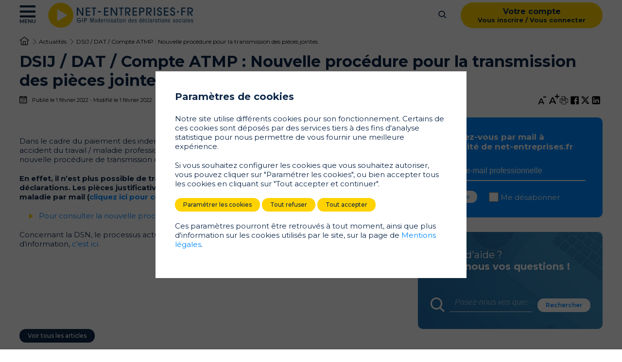

--- FILE ---
content_type: text/html; charset=UTF-8
request_url: https://www.net-entreprises.fr/dsij-dat-compte-atmp-nouvelle-procedure-pour-la-transmission-des-pieces-joints/
body_size: 14353
content:
<!doctype html>
<html lang="fr-FR">
<head>
    <meta charset="utf-8">
    <meta http-equiv="x-ua-compatible" content="ie=edge">
    <meta name="viewport" content="width=device-width, initial-scale=1">
    <link rel="apple-touch-icon" sizes="180x180" href="https://www.net-entreprises.fr/app/themes/netentreprises/assets/favicon/apple-touch-icon.png">
    <link rel="icon" type="image/png" href="https://www.net-entreprises.fr/app/themes/netentreprises/assets/favicon/favicon-32x32.png" sizes="32x32">
    <link rel="icon" type="image/png" href="https://www.net-entreprises.fr/app/themes/netentreprises/assets/favicon/favicon-16x16.png" sizes="16x16">
    <link rel="manifest" href="https://www.net-entreprises.fr/app/themes/netentreprises/assets/favicon/manifest.json">
    <link rel="mask-icon" href="https://www.net-entreprises.fr/app/themes/netentreprises/assets/favicon/safari-pinned-tab.svg" color="#1f5174">
    <link href="https://fonts.googleapis.com/css2?family=Montserrat:ital,wght@0,100;0,200;0,300;0,400;0,500;0,600;0,700;0,800;0,900;1,100;1,200;1,300;1,400;1,500;1,600;1,700;1,800;1,900&display=swap" rel="stylesheet">
    <title>DSIJ / DAT / Compte ATMP : Nouvelle procédure pour la transmission des pièces jointes &#x2d; net&#x2d;entreprises.fr</title>

<meta name="robots" content="max-snippet:-1,max-image-preview:standard,max-video-preview:-1" />
<meta name="description" content="Dans le cadre du paiement des indemnit&eacute;s journali&egrave;res de maladie, maternit&eacute; et paternit&eacute; et accident du travail / maladie professionnelle, la CNAM met &agrave;&#8230;" />
<meta property="og:image" content="https://www.net-entreprises.fr/media/2022/02/pj-dsn-1-scaled.jpg" />
<meta property="og:image:width" content="2560" />
<meta property="og:image:height" content="1707" />
<meta property="og:locale" content="fr_FR" />
<meta property="og:type" content="article" />
<meta property="og:title" content="DSIJ / DAT / Compte ATMP : Nouvelle procédure pour la transmission des pièces jointes &#x2d; net&#x2d;entreprises.fr" />
<meta property="og:description" content="Dans le cadre du paiement des indemnit&eacute;s journali&egrave;res de maladie, maternit&eacute; et paternit&eacute; et accident du travail / maladie professionnelle, la CNAM met &agrave; disposition des entreprises une nouvelle&#8230;" />
<meta property="og:url" content="https://www.net-entreprises.fr/dsij-dat-compte-atmp-nouvelle-procedure-pour-la-transmission-des-pieces-joints/" />
<meta property="og:site_name" content="net-entreprises.fr" />
<meta property="og:updated_time" content="2022-02-01T10:49+00:00" />
<meta property="article:published_time" content="2022-02-01T10:46+00:00" />
<meta property="article:modified_time" content="2022-02-01T10:49+00:00" />
<meta name="twitter:card" content="summary_large_image" />
<meta name="twitter:title" content="DSIJ / DAT / Compte ATMP : Nouvelle procédure pour la transmission des pièces jointes &#x2d; net&#x2d;entreprises.fr" />
<meta name="twitter:description" content="Dans le cadre du paiement des indemnit&eacute;s journali&egrave;res de maladie, maternit&eacute; et paternit&eacute; et accident du travail / maladie professionnelle, la CNAM met &agrave; disposition des entreprises une nouvelle&#8230;" />
<meta name="twitter:image" content="https://www.net-entreprises.fr/media/2022/02/pj-dsn-1-scaled.jpg" />
<link rel="canonical" href="https://www.net-entreprises.fr/dsij-dat-compte-atmp-nouvelle-procedure-pour-la-transmission-des-pieces-joints/" />
<script type="application/ld+json">{"@context":"https://schema.org","@type":"BreadcrumbList","itemListElement":[{"@type":"ListItem","position":1,"item":{"@id":"https://www.net-entreprises.fr/","name":"Accueil"}},{"@type":"ListItem","position":2,"item":{"@id":"/category/actualites/","name":"Actualit\u00e9s"}},{"@type":"ListItem","position":3,"item":{"@id":"https://www.net-entreprises.fr/dsij-dat-compte-atmp-nouvelle-procedure-pour-la-transmission-des-pieces-joints/","name":"DSIJ / DAT / Compte ATMP : Nouvelle proc\u00e9dure pour la transmission des pi\u00e8ces jointes"}}]}</script>

<link rel='dns-prefetch' href='//cdnjs.cloudflare.com' />
<link rel="stylesheet" href="/app/modules/globalis-gdpr/assets/css/popin.css"><link rel="stylesheet" href="/app/modules/globalis-gdpr/assets/css/forms.css"><link rel="stylesheet" href="/app/themes/netentreprises/assets/css/main.css?v=1.1.91"><link rel="icon" href="https://www.net-entreprises.fr/app/themes/netentreprises/assets/favicon/favicon.ico" sizes="32x32">
<link rel="icon" href="https://www.net-entreprises.fr/app/themes/netentreprises/assets/favicon/favicon.ico" sizes="192x192">
<link rel="apple-touch-icon" href="https://www.net-entreprises.fr/app/themes/netentreprises/assets/favicon/favicon.ico">
<meta name="msapplication-TileImage" content="https://www.net-entreprises.fr/app/themes/netentreprises/assets/favicon/favicon.ico">
    <!-- Script fourni par Netentreprises qui gère le contenu du shortcode base de co -->
    <script type="text/javascript" src="//dsn-info.widget.custhelp.com/euf/rightnow/RightNow.Client.js"></script>

    </head>
<body class="post-template-default single single-post postid-6514 single-format-standard dsij-dat-compte-atmp-nouvelle-procedure-pour-la-transmission-des-pieces-joints">
    
<input type="checkbox" name="menu-toggler" id="main-menu-toggle" />
<input type="checkbox" name="menu-toggler" id="login-menu-toggle" />

<header class="header">
    <label for="main-menu-toggle" class="main-menu_toggler">
        <i class="icon-burger when-closed"></i>
        <i class="icon-close when-open"></i>
    </label>

    <a class="header_logo" href="https://www.net-entreprises.fr"></a>

    
    <label for="search-toggle" class="search_toggler"><i class="icon-magnifier-full"></i></label>

    <label for="login-menu-toggle" class="login_toggler">
        <span>Votre compte</span>
        <span>Vous inscrire / Vous connecter</span>
    </label>
</header>

<div class="main-menu">
    <div class="main-menu_login">
        <label for="login-menu-toggle" class="main-menu_login_toggler">
            <span>Votre compte</span>
            <span>Vous inscrire / Vous connecter</span>
        </label>
    </div>

    <ul id="menu-menu" class="menu"><li id="menu-item-5" class="menu-item menu-item-type-custom menu-item-object-custom menu-item-has-children menu-item-5"><a href="#">Profils</a>
<ul class="sub-menu">
	<li id="menu-item-1276" class="menu-item menu-item-type-custom menu-item-object-custom menu-item-has-children menu-item-1276"><input type="radio" name="main-menu-depth-1" class="main-menu_checkbox" id="32f14eb7ce4e37fa89e22ddae136b21e"  checked="checked" /><a href="#"><label for="32f14eb7ce4e37fa89e22ddae136b21e"><i class="icon-building"></i> Entreprises privées et tiers déclarants</label></a>
	<ul class="sub-menu">
		<li id="menu-item-1275" class="menu-item menu-item-type-post_type menu-item-object-page menu-item-1275"><input type="radio" name="main-menu-depth-2" class="main-menu_checkbox" id="72d77044370875bf2de99aeb82da8685"   checked="checked" />
                <label for="72d77044370875bf2de99aeb82da8685" class="has-content"><a href="https://www.net-entreprises.fr/tableau-de-bord-inscription-et-compte-net-entreprises/">Inscription et compte net-entreprises.fr<i class="icon-arrow-right"></i></a></label><div class="main-menu_content">
            <a class="main-menu_content_picture" style="background-image: url('/media/2023/07/AdobeStock_496797461.jpg')"  href="https://www.net-entreprises.fr/tableau-de-bord-inscription-et-compte-net-entreprises/">
            <span class="sr-only">En savoir plus </span>
        </a>

                    <div class="main-menu_content_tags">
                                    <a href=/tag/dsn/>DSN</a>
                                    <a href=/tag/gestion-de-compte/>Gestion de compte</a>
                                    <a href=/tag/inscription/>Inscription</a>
                                    <a href=/tag/net-entreprises-fr/>net-entreprises.fr</a>
                            </div>
        
        <a class="main-menu_content_title"  href="https://www.net-entreprises.fr/tableau-de-bord-inscription-et-compte-net-entreprises/">
            Vous êtes nouveau sur net-entreprises.fr ?        </a>
        <a class="main-menu_content_text"  href="https://www.net-entreprises.fr/tableau-de-bord-inscription-et-compte-net-entreprises/">
            Tout d’abord, vérifiez au sein de votre entreprise – dans la mesure du possible – si vos collègues sont déjà inscrits pour votre entreprise, auquel cas ils ont la possibilité de vous ajouter en tant que déclarant vous permettant ainsi de déclarer rapidement.         </a>
        <a class="button white"  href="https://www.net-entreprises.fr/tableau-de-bord-inscription-et-compte-net-entreprises/">
            En savoir plus         </a>
    </div>
</li>
		<li id="menu-item-1278" class="menu-item menu-item-type-post_type menu-item-object-page menu-item-1278"><input type="radio" name="main-menu-depth-2" class="main-menu_checkbox" id="7ab8976c5f560c214b19c240a0835925"   />
                <label for="7ab8976c5f560c214b19c240a0835925" class="has-content"><a href="https://www.net-entreprises.fr/tableau-de-bord-dsn/">La Déclaration Sociale Nominative – DSN<i class="icon-arrow-right"></i></a></label><div class="main-menu_content">
            <a class="main-menu_content_picture" style="background-image: url('/media/2024/01/AdobeStock_435472664.jpg')"  href="https://www.net-entreprises.fr/tableau-de-bord-dsn/">
            <span class="sr-only">Accédez à dsn-info</span>
        </a>

                    <div class="main-menu_content_tags">
                                    <a href=/tag/a-la-une/>A la une</a>
                                    <a href=/tag/declarations-sociales/>Déclarations sociales</a>
                                    <a href=/tag/dsn/>DSN</a>
                                    <a href=/tag/net-entreprises-fr/>net-entreprises.fr</a>
                                    <a href=/tag/rh-et-paie/>RH et paie</a>
                            </div>
        
        <a class="main-menu_content_title"  href="https://www.net-entreprises.fr/tableau-de-bord-dsn/">
            La déclaration Sociale Nominative (DSN)        </a>
        <a class="main-menu_content_text"  href="https://www.net-entreprises.fr/tableau-de-bord-dsn/">
            La DSN repose sur la transmission unique, mensuelle et dématérialisée des données issues de la paie et sur des signalements d’événements.        </a>
        <a class="button white"  href="https://www.net-entreprises.fr/tableau-de-bord-dsn/">
            Accédez à dsn-info        </a>
    </div>
</li>
		<li id="menu-item-1279" class="menu-item menu-item-type-post_type menu-item-object-page menu-item-1279"><input type="radio" name="main-menu-depth-2" class="main-menu_checkbox" id="3ad2ed50095d86638df80492ffdafedc"   />
                <label for="3ad2ed50095d86638df80492ffdafedc" class="has-content"><a href="https://www.net-entreprises.fr/tableau-de-bord-autres-declarations-et-services/">Autres déclarations et services<i class="icon-arrow-right"></i></a></label><div class="main-menu_content">
            <a class="main-menu_content_picture" style="background-image: url('/media/2024/01/AdobeStock_492502256.jpg')"  href="https://www.net-entreprises.fr/declaration/solde-de-la-taxe-dapprentissage-soltea-2/">
            <span class="sr-only">En savoir plus</span>
        </a>

                    <div class="main-menu_content_tags">
                                    <a href=/tag/actualites/>Actualités</a>
                                    <a href=/tag/formation/>Formation</a>
                                    <a href=/tag/net-entreprises-fr/>net-entreprises.fr</a>
                                    <a href=/tag/soltea/>SOLTéA</a>
                            </div>
        
        <a class="main-menu_content_title"  href="https://www.net-entreprises.fr/declaration/solde-de-la-taxe-dapprentissage-soltea-2/">
            Solde de la taxe d’apprentissage – SOLTéA        </a>
        <a class="main-menu_content_text"  href="https://www.net-entreprises.fr/declaration/solde-de-la-taxe-dapprentissage-soltea-2/">
            Le solde de la taxe d’apprentissage est destiné à favoriser le développement des formations initiales technologiques et professionnelles, hors apprentissage, et l’insertion professionnelle.        </a>
        <a class="button white"  href="https://www.net-entreprises.fr/declaration/solde-de-la-taxe-dapprentissage-soltea-2/">
            En savoir plus        </a>
    </div>
</li>
		<li id="menu-item-1281" class="menu-item menu-item-type-post_type menu-item-object-page menu-item-1281"><input type="radio" name="main-menu-depth-2" class="main-menu_checkbox" id="9ce3e01e0f1d63f09f9ceb63632114dc"   />
                <label for="9ce3e01e0f1d63f09f9ceb63632114dc" class="has-content"><a href="https://www.net-entreprises.fr/tableau-de-bord-outil-de-suivi/">Les outils de suivi &#8211; Tableaux de bord<i class="icon-arrow-right"></i></a></label><div class="main-menu_content">
            <a class="main-menu_content_picture" style="background-image: url('/media/2023/02/image-doc8.png')"  href="https://www.net-entreprises.fr/declaration/comptes-rendus-metiers-dsn/">
            <span class="sr-only">En savoir plus</span>
        </a>

                    <div class="main-menu_content_tags">
                                    <a href=/tag/crm/>CRM</a>
                                    <a href=/tag/dsn/>DSN</a>
                                    <a href=/tag/net-entreprises-fr/>net-entreprises.fr</a>
                            </div>
        
        <a class="main-menu_content_title"  href="https://www.net-entreprises.fr/declaration/comptes-rendus-metiers-dsn/">
            Les Comptes Rendus Métiers DSN        </a>
        <a class="main-menu_content_text"  href="https://www.net-entreprises.fr/declaration/comptes-rendus-metiers-dsn/">
            Un Compte Rendu Métier (CRM) est un rapport permettant à l’organisme ou administration concernée de faire un retour aux déclarants à réception de leur déclaration lorsqu’une erreur ou suspicion d’erreur est détectée. Il est donc important de prendre en compte ces retours.         </a>
        <a class="button white"  href="https://www.net-entreprises.fr/declaration/comptes-rendus-metiers-dsn/">
            En savoir plus        </a>
    </div>
</li>
		<li id="menu-item-1282" class="menu-item menu-item-type-post_type menu-item-object-page menu-item-1282"><input type="radio" name="main-menu-depth-2" class="main-menu_checkbox" id="dee818e4f00561dc2bb7a8b6bda8c3b8"   />
                <label for="dee818e4f00561dc2bb7a8b6bda8c3b8" class="has-content"><a href="https://www.net-entreprises.fr/tableau-de-bord-outils-de-controle-et-parametrage/">Outils de contrôle et paramétrage<i class="icon-arrow-right"></i></a></label><div class="main-menu_content">
            <a class="main-menu_content_picture" style="background-image: url('/media/2020/09/iStock-1199243271.jpg')"  href="https://www.net-entreprises.fr/declaration/outils-de-controle-dsn-val/">
            <span class="sr-only">Testez vos fichiers dsn-val !</span>
        </a>

                    <div class="main-menu_content_tags">
                                    <a href=/tag/dsn-val/>Dsn-Val</a>
                                    <a href=/tag/neodes/>NEODeS</a>
                                    <a href=/tag/neorau/>neorau</a>
                                    <a href=/tag/net-entreprises-fr/>net-entreprises.fr</a>
                                    <a href=/tag/pasrau-val/>Pasrau-Val</a>
                            </div>
        
        <a class="main-menu_content_title"  href="https://www.net-entreprises.fr/declaration/outils-de-controle-dsn-val/">
            Outils d’auto-contrôle Dsn-Val et brique de contrôle        </a>
        <a class="main-menu_content_text"  href="https://www.net-entreprises.fr/declaration/outils-de-controle-dsn-val/">
            Avant de transmettre vos fichiers, nous vous proposons des outils de contrôles vous permettant de vérifier certains éléments avant la transmission de votre fichier. N’hésitez pas ! Testez vos fichiers !&lt;br /&gt;
        </a>
        <a class="button white"  href="https://www.net-entreprises.fr/declaration/outils-de-controle-dsn-val/">
            Testez vos fichiers dsn-val !        </a>
    </div>
</li>
		<li id="menu-item-1283" class="menu-item menu-item-type-post_type menu-item-object-page menu-item-1283"><input type="radio" name="main-menu-depth-2" class="main-menu_checkbox" id="a523c7f54a24fdda01726d9d01c3597c"   />
                <label for="a523c7f54a24fdda01726d9d01c3597c" class="has-content"><a href="https://www.net-entreprises.fr/tableau-de-bord-nomenclatures-et-codes/">Nomenclatures et codes<i class="icon-arrow-right"></i></a></label><div class="main-menu_content">
            <a class="main-menu_content_picture" style="background-image: url('/media/2022/06/AdobeStock_502782444-scaled.jpeg')"  href="https://www.net-entreprises.fr/declaration/tables-de-nomenclatures/">
            <span class="sr-only">Accédez aux tables de référence DSN</span>
        </a>

                    <div class="main-menu_content_tags">
                                    <a href=/tag/dsn/>DSN</a>
                                    <a href=/tag/neodes/>NEODeS</a>
                                    <a href=/tag/neorau/>neorau</a>
                                    <a href=/tag/nomenclatures/>Nomenclatures</a>
                                    <a href=/tag/pasrau/>Pasrau</a>
                            </div>
        
        <a class="main-menu_content_title"  href="https://www.net-entreprises.fr/declaration/tables-de-nomenclatures/">
            Tables de référence de la norme DSN – P24V01        </a>
        <a class="main-menu_content_text"  href="https://www.net-entreprises.fr/declaration/tables-de-nomenclatures/">
            Les tables de nomenclatures permettent aux employeurs de trouver en un endroit unique toutes les codifications qu’il doit utiliser pour sa paie et la DSN, d’être informé en temps réel des mises à jour et de télécharger ces taux.        </a>
        <a class="button white"  href="https://www.net-entreprises.fr/declaration/tables-de-nomenclatures/">
            Accédez aux tables de référence DSN        </a>
    </div>
</li>
	</ul>
</li>
	<li id="menu-item-8" class="menu-item menu-item-type-custom menu-item-object-custom menu-item-has-children menu-item-8"><input type="radio" name="main-menu-depth-1" class="main-menu_checkbox" id="989c5484c6f9c647756c67b557bb01d6"  /><a href="/tableau-de-bord-administration-et-fonction-publique/"><label for="989c5484c6f9c647756c67b557bb01d6"><i class="icon-administration"></i> Administration Fonction Publique</label></a>
	<ul class="sub-menu">
		<li id="menu-item-1285" class="menu-item menu-item-type-post_type menu-item-object-page menu-item-1285"><input type="radio" name="main-menu-depth-2" class="main-menu_checkbox" id="9032cf29d6e0f510a241f69f13138611"   />
                <label for="9032cf29d6e0f510a241f69f13138611" class="has-content"><a href="https://www.net-entreprises.fr/tableau-de-bord-inscription-et-compte-net-entreprises/">Inscription et compte net-entreprises.fr<i class="icon-arrow-right"></i></a></label><div class="main-menu_content">
            <a class="main-menu_content_picture" style="background-image: url('/media/2023/07/AdobeStock_496797461.jpg')"  href="https://www.net-entreprises.fr/tableau-de-bord-inscription-et-compte-net-entreprises/">
            <span class="sr-only">En savoir plus </span>
        </a>

                    <div class="main-menu_content_tags">
                                    <a href=/tag/dsn/>DSN</a>
                                    <a href=/tag/gestion-de-compte/>Gestion de compte</a>
                                    <a href=/tag/inscription/>Inscription</a>
                                    <a href=/tag/net-entreprises-fr/>net-entreprises.fr</a>
                            </div>
        
        <a class="main-menu_content_title"  href="https://www.net-entreprises.fr/tableau-de-bord-inscription-et-compte-net-entreprises/">
            Vous êtes nouveau sur net-entreprises.fr ?        </a>
        <a class="main-menu_content_text"  href="https://www.net-entreprises.fr/tableau-de-bord-inscription-et-compte-net-entreprises/">
            Tout d’abord, vérifiez au sein de votre entreprise – dans la mesure du possible – si vos collègues sont déjà inscrits pour votre entreprise, auquel cas ils ont la possibilité de vous ajouter en tant que déclarant vous permettant ainsi de déclarer rapidement.         </a>
        <a class="button white"  href="https://www.net-entreprises.fr/tableau-de-bord-inscription-et-compte-net-entreprises/">
            En savoir plus         </a>
    </div>
</li>
		<li id="menu-item-1286" class="menu-item menu-item-type-post_type menu-item-object-page menu-item-1286"><input type="radio" name="main-menu-depth-2" class="main-menu_checkbox" id="a130de0c2af6290a029b32e96596e54a"   />
                <label for="a130de0c2af6290a029b32e96596e54a" class="has-content"><a href="https://www.net-entreprises.fr/tableau-de-bord-pasrau/">Passage des Revenus Autres – Pasrau<i class="icon-arrow-right"></i></a></label><div class="main-menu_content">
            <a class="main-menu_content_picture" style="background-image: url('/media/2020/10/tbd-pasrau.png')"  href="https://www.net-entreprises.fr/declaration/tableau-de-bord-pasrau/">
            <span class="sr-only">En savoir plus</span>
        </a>

                    <div class="main-menu_content_tags">
                                    <a href=/tag/pasrau/>Pasrau</a>
                                    <a href=/tag/pasrau-val/>Pasrau-Val</a>
                            </div>
        
        <a class="main-menu_content_title"  href="https://www.net-entreprises.fr/declaration/tableau-de-bord-pasrau/">
            Le tableau de bord PASRAU        </a>
        <a class="main-menu_content_text"  href="https://www.net-entreprises.fr/declaration/tableau-de-bord-pasrau/">
            Le tableau de bord PASRAU vous informe de la situation de vos traitements et vous délivre les retours positifs ou avec anomalies.        </a>
        <a class="button white"  href="https://www.net-entreprises.fr/declaration/tableau-de-bord-pasrau/">
            En savoir plus        </a>
    </div>
</li>
		<li id="menu-item-1292" class="menu-item menu-item-type-post_type menu-item-object-page menu-item-1292"><input type="radio" name="main-menu-depth-2" class="main-menu_checkbox" id="3abffc9e3e566726733b8ed5433c8220"   />
                <label for="3abffc9e3e566726733b8ed5433c8220" class="has-content"><a href="https://www.net-entreprises.fr/tableau-de-bord-dsn/">La Déclaration Sociale Nominative – DSN<i class="icon-arrow-right"></i></a></label><div class="main-menu_content">
            <a class="main-menu_content_picture" style="background-image: url('/media/2024/01/AdobeStock_435472664.jpg')"  href="https://www.net-entreprises.fr/tableau-de-bord-dsn/">
            <span class="sr-only">Accédez à dsn-info</span>
        </a>

                    <div class="main-menu_content_tags">
                                    <a href=/tag/a-la-une/>A la une</a>
                                    <a href=/tag/declarations-sociales/>Déclarations sociales</a>
                                    <a href=/tag/dsn/>DSN</a>
                                    <a href=/tag/net-entreprises-fr/>net-entreprises.fr</a>
                                    <a href=/tag/rh-et-paie/>RH et paie</a>
                            </div>
        
        <a class="main-menu_content_title"  href="https://www.net-entreprises.fr/tableau-de-bord-dsn/">
            La déclaration Sociale Nominative (DSN)        </a>
        <a class="main-menu_content_text"  href="https://www.net-entreprises.fr/tableau-de-bord-dsn/">
            La DSN repose sur la transmission unique, mensuelle et dématérialisée des données issues de la paie et sur des signalements d’événements.        </a>
        <a class="button white"  href="https://www.net-entreprises.fr/tableau-de-bord-dsn/">
            Accédez à dsn-info        </a>
    </div>
</li>
		<li id="menu-item-1288" class="menu-item menu-item-type-post_type menu-item-object-page menu-item-1288"><input type="radio" name="main-menu-depth-2" class="main-menu_checkbox" id="a0f6fe93b7b0421fed532cddb65079e0"   />
                <label for="a0f6fe93b7b0421fed532cddb65079e0" class="has-content"><a href="https://www.net-entreprises.fr/tableau-de-bord-autres-declarations-et-services/">Autres déclarations et services<i class="icon-arrow-right"></i></a></label><div class="main-menu_content">
            <a class="main-menu_content_picture" style="background-image: url('/media/2024/01/AdobeStock_492502256.jpg')"  href="https://www.net-entreprises.fr/declaration/solde-de-la-taxe-dapprentissage-soltea-2/">
            <span class="sr-only">En savoir plus</span>
        </a>

                    <div class="main-menu_content_tags">
                                    <a href=/tag/actualites/>Actualités</a>
                                    <a href=/tag/formation/>Formation</a>
                                    <a href=/tag/net-entreprises-fr/>net-entreprises.fr</a>
                                    <a href=/tag/soltea/>SOLTéA</a>
                            </div>
        
        <a class="main-menu_content_title"  href="https://www.net-entreprises.fr/declaration/solde-de-la-taxe-dapprentissage-soltea-2/">
            Solde de la taxe d’apprentissage – SOLTéA        </a>
        <a class="main-menu_content_text"  href="https://www.net-entreprises.fr/declaration/solde-de-la-taxe-dapprentissage-soltea-2/">
            Le solde de la taxe d’apprentissage est destiné à favoriser le développement des formations initiales technologiques et professionnelles, hors apprentissage, et l’insertion professionnelle.        </a>
        <a class="button white"  href="https://www.net-entreprises.fr/declaration/solde-de-la-taxe-dapprentissage-soltea-2/">
            En savoir plus        </a>
    </div>
</li>
		<li id="menu-item-1289" class="menu-item menu-item-type-post_type menu-item-object-page menu-item-1289"><input type="radio" name="main-menu-depth-2" class="main-menu_checkbox" id="14b8fb098ea97f9854f67ea5241c5840"   />
                <label for="14b8fb098ea97f9854f67ea5241c5840" class="has-content"><a href="https://www.net-entreprises.fr/tableau-de-bord-outil-de-suivi/">Les outils de suivi &#8211; Tableaux de bord<i class="icon-arrow-right"></i></a></label><div class="main-menu_content">
            <a class="main-menu_content_picture" style="background-image: url('/media/2023/02/image-doc8.png')"  href="https://www.net-entreprises.fr/declaration/comptes-rendus-metiers-dsn/">
            <span class="sr-only">En savoir plus</span>
        </a>

                    <div class="main-menu_content_tags">
                                    <a href=/tag/crm/>CRM</a>
                                    <a href=/tag/dsn/>DSN</a>
                                    <a href=/tag/net-entreprises-fr/>net-entreprises.fr</a>
                            </div>
        
        <a class="main-menu_content_title"  href="https://www.net-entreprises.fr/declaration/comptes-rendus-metiers-dsn/">
            Les Comptes Rendus Métiers DSN        </a>
        <a class="main-menu_content_text"  href="https://www.net-entreprises.fr/declaration/comptes-rendus-metiers-dsn/">
            Un Compte Rendu Métier (CRM) est un rapport permettant à l’organisme ou administration concernée de faire un retour aux déclarants à réception de leur déclaration lorsqu’une erreur ou suspicion d’erreur est détectée. Il est donc important de prendre en compte ces retours.         </a>
        <a class="button white"  href="https://www.net-entreprises.fr/declaration/comptes-rendus-metiers-dsn/">
            En savoir plus        </a>
    </div>
</li>
		<li id="menu-item-1290" class="menu-item menu-item-type-post_type menu-item-object-page menu-item-1290"><input type="radio" name="main-menu-depth-2" class="main-menu_checkbox" id="5cccdc20450a042bb713d3699f7e2eb9"   />
                <label for="5cccdc20450a042bb713d3699f7e2eb9" class="has-content"><a href="https://www.net-entreprises.fr/tableau-de-bord-outils-de-controle-et-parametrage/">Outils de contrôle et paramétrage<i class="icon-arrow-right"></i></a></label><div class="main-menu_content">
            <a class="main-menu_content_picture" style="background-image: url('/media/2020/09/iStock-1199243271.jpg')"  href="https://www.net-entreprises.fr/declaration/outils-de-controle-dsn-val/">
            <span class="sr-only">Testez vos fichiers dsn-val !</span>
        </a>

                    <div class="main-menu_content_tags">
                                    <a href=/tag/dsn-val/>Dsn-Val</a>
                                    <a href=/tag/neodes/>NEODeS</a>
                                    <a href=/tag/neorau/>neorau</a>
                                    <a href=/tag/net-entreprises-fr/>net-entreprises.fr</a>
                                    <a href=/tag/pasrau-val/>Pasrau-Val</a>
                            </div>
        
        <a class="main-menu_content_title"  href="https://www.net-entreprises.fr/declaration/outils-de-controle-dsn-val/">
            Outils d’auto-contrôle Dsn-Val et brique de contrôle        </a>
        <a class="main-menu_content_text"  href="https://www.net-entreprises.fr/declaration/outils-de-controle-dsn-val/">
            Avant de transmettre vos fichiers, nous vous proposons des outils de contrôles vous permettant de vérifier certains éléments avant la transmission de votre fichier. N’hésitez pas ! Testez vos fichiers !&lt;br /&gt;
        </a>
        <a class="button white"  href="https://www.net-entreprises.fr/declaration/outils-de-controle-dsn-val/">
            Testez vos fichiers dsn-val !        </a>
    </div>
</li>
		<li id="menu-item-1291" class="menu-item menu-item-type-post_type menu-item-object-page menu-item-1291"><input type="radio" name="main-menu-depth-2" class="main-menu_checkbox" id="b476ebca371fc4c68052bdeb4efdd9a9"   />
                <label for="b476ebca371fc4c68052bdeb4efdd9a9" class="has-content"><a href="https://www.net-entreprises.fr/tableau-de-bord-nomenclatures-et-codes/">Nomenclatures et codes<i class="icon-arrow-right"></i></a></label><div class="main-menu_content">
            <a class="main-menu_content_picture" style="background-image: url('/media/2022/06/AdobeStock_502782444-scaled.jpeg')"  href="https://www.net-entreprises.fr/declaration/tables-de-nomenclatures/">
            <span class="sr-only">Accédez aux tables de référence DSN</span>
        </a>

                    <div class="main-menu_content_tags">
                                    <a href=/tag/dsn/>DSN</a>
                                    <a href=/tag/neodes/>NEODeS</a>
                                    <a href=/tag/neorau/>neorau</a>
                                    <a href=/tag/nomenclatures/>Nomenclatures</a>
                                    <a href=/tag/pasrau/>Pasrau</a>
                            </div>
        
        <a class="main-menu_content_title"  href="https://www.net-entreprises.fr/declaration/tables-de-nomenclatures/">
            Tables de référence de la norme DSN – P24V01        </a>
        <a class="main-menu_content_text"  href="https://www.net-entreprises.fr/declaration/tables-de-nomenclatures/">
            Les tables de nomenclatures permettent aux employeurs de trouver en un endroit unique toutes les codifications qu’il doit utiliser pour sa paie et la DSN, d’être informé en temps réel des mises à jour et de télécharger ces taux.        </a>
        <a class="button white"  href="https://www.net-entreprises.fr/declaration/tables-de-nomenclatures/">
            Accédez aux tables de référence DSN        </a>
    </div>
</li>
	</ul>
</li>
	<li id="menu-item-71" class="menu-item menu-item-type-custom menu-item-object-custom menu-item-has-children menu-item-71"><input type="radio" name="main-menu-depth-1" class="main-menu_checkbox" id="462a1e36bbefae911046dbe1b3b680dd"  /><a href="/tableau-de-bord-independants-et-liberaux/"><label for="462a1e36bbefae911046dbe1b3b680dd"><i class="icon-people-check"></i> Indépendants &#038; libéraux</label></a>
	<ul class="sub-menu">
		<li id="menu-item-1454" class="menu-item menu-item-type-post_type menu-item-object-netent-declaration menu-item-1454"><input type="radio" name="main-menu-depth-2" class="main-menu_checkbox" id="2d292515c801aa43b5e61f9d533fe6bf"   />
                <label for="2d292515c801aa43b5e61f9d533fe6bf" class="has-content"><a href="https://www.net-entreprises.fr/declaration/dsi/">La Déclaration Sociale des Indépendants – DSI<i class="icon-arrow-right"></i></a></label><div class="main-menu_content">
            <a class="main-menu_content_picture" style="background-image: url('/media/2022/01/AdobeStock_286723165-scaled.jpeg')"  href="https://www.net-entreprises.fr/declaration/dsi/">
            <span class="sr-only">En savoir plus</span>
        </a>

                    <div class="main-menu_content_tags">
                                    <a href=/tag/dsi/>DSI</a>
                            </div>
        
        <a class="main-menu_content_title"  href="https://www.net-entreprises.fr/declaration/dsi/">
            Déclaration Sociale des Indépendants - DSI        </a>
        <a class="main-menu_content_text"  href="https://www.net-entreprises.fr/declaration/dsi/">
            Une déclaration sociale et fiscale de revenus unifiée : une simplification majeure depuis 2021 pour les travailleurs indépendants.        </a>
        <a class="button white"  href="https://www.net-entreprises.fr/declaration/dsi/">
            En savoir plus        </a>
    </div>
</li>
		<li id="menu-item-1296" class="menu-item menu-item-type-post_type menu-item-object-netent-declaration menu-item-1296"><input type="radio" name="main-menu-depth-2" class="main-menu_checkbox" id="ffeb177f1e51da9716e888e11855997b"   />
                <label for="ffeb177f1e51da9716e888e11855997b" class="has-content"><a href="https://www.net-entreprises.fr/declaration/micro-entrepreneur/">La déclaration de chiffres d’affaires de l’auto-entrepreneur<i class="icon-arrow-right"></i></a></label><div class="main-menu_content">
            <a class="main-menu_content_picture" style="background-image: url('/media/2020/10/AdobeStock_158448081-scaled.jpeg')"  href="https://www.net-entreprises.fr/declaration/micro-entrepreneur/">
            <span class="sr-only">En savoir plus</span>
        </a>

        
        <a class="main-menu_content_title"  href="https://www.net-entreprises.fr/declaration/micro-entrepreneur/">
            La déclaration de chiffres d’affaires de l&#039;auto-entrepreneur        </a>
        <a class="main-menu_content_text"  href="https://www.net-entreprises.fr/declaration/micro-entrepreneur/">
            La déclaration de chiffre d’affaires et le paiement de vos cotisations et contributions sociales auto-entrepreneur doivent exclusivement être faits sur le site www.autoentrepreneur.urssaf.fr.         </a>
        <a class="button white"  href="https://www.net-entreprises.fr/declaration/micro-entrepreneur/">
            En savoir plus        </a>
    </div>
</li>
	</ul>
</li>
	<li id="menu-item-72" class="menu-item menu-item-type-custom menu-item-object-custom menu-item-has-children menu-item-72"><input type="radio" name="main-menu-depth-1" class="main-menu_checkbox" id="670f6db2afc4f9fc56a4d3f09cedae11"  /><a href="/tableau-de-bord-editeurs/"><label for="670f6db2afc4f9fc56a4d3f09cedae11"><i class="icon-pen"></i> Editeurs</label></a>
	<ul class="sub-menu">
		<li id="menu-item-1297" class="menu-item menu-item-type-post_type menu-item-object-page menu-item-1297"><input type="radio" name="main-menu-depth-2" class="main-menu_checkbox" id="9457e9e8c697233458d414c2e660fdef"   />
                <label for="9457e9e8c697233458d414c2e660fdef" class="has-content"><a href="https://www.net-entreprises.fr/tableau-de-bord-dsn/">La Déclaration Sociale Nominative – DSN<i class="icon-arrow-right"></i></a></label><div class="main-menu_content">
            <a class="main-menu_content_picture" style="background-image: url('/media/2024/01/AdobeStock_435472664.jpg')"  href="https://www.net-entreprises.fr/tableau-de-bord-dsn/">
            <span class="sr-only">Accédez à dsn-info</span>
        </a>

                    <div class="main-menu_content_tags">
                                    <a href=/tag/a-la-une/>A la une</a>
                                    <a href=/tag/declarations-sociales/>Déclarations sociales</a>
                                    <a href=/tag/dsn/>DSN</a>
                                    <a href=/tag/net-entreprises-fr/>net-entreprises.fr</a>
                                    <a href=/tag/rh-et-paie/>RH et paie</a>
                            </div>
        
        <a class="main-menu_content_title"  href="https://www.net-entreprises.fr/tableau-de-bord-dsn/">
            La déclaration Sociale Nominative (DSN)        </a>
        <a class="main-menu_content_text"  href="https://www.net-entreprises.fr/tableau-de-bord-dsn/">
            La DSN repose sur la transmission unique, mensuelle et dématérialisée des données issues de la paie et sur des signalements d’événements.        </a>
        <a class="button white"  href="https://www.net-entreprises.fr/tableau-de-bord-dsn/">
            Accédez à dsn-info        </a>
    </div>
</li>
		<li id="menu-item-1298" class="menu-item menu-item-type-post_type menu-item-object-page menu-item-1298"><input type="radio" name="main-menu-depth-2" class="main-menu_checkbox" id="0486d8155c5cfa6adce167b772b6b64a"   />
                <label for="0486d8155c5cfa6adce167b772b6b64a" class="has-content"><a href="https://www.net-entreprises.fr/tableau-de-bord-pasrau/">Passage des Revenus Autres – Pasrau<i class="icon-arrow-right"></i></a></label><div class="main-menu_content">
            <a class="main-menu_content_picture" style="background-image: url('/media/2020/10/tbd-pasrau.png')"  href="https://www.net-entreprises.fr/declaration/tableau-de-bord-pasrau/">
            <span class="sr-only">En savoir plus</span>
        </a>

                    <div class="main-menu_content_tags">
                                    <a href=/tag/pasrau/>Pasrau</a>
                                    <a href=/tag/pasrau-val/>Pasrau-Val</a>
                            </div>
        
        <a class="main-menu_content_title"  href="https://www.net-entreprises.fr/declaration/tableau-de-bord-pasrau/">
            Le tableau de bord PASRAU        </a>
        <a class="main-menu_content_text"  href="https://www.net-entreprises.fr/declaration/tableau-de-bord-pasrau/">
            Le tableau de bord PASRAU vous informe de la situation de vos traitements et vous délivre les retours positifs ou avec anomalies.        </a>
        <a class="button white"  href="https://www.net-entreprises.fr/declaration/tableau-de-bord-pasrau/">
            En savoir plus        </a>
    </div>
</li>
		<li id="menu-item-1299" class="menu-item menu-item-type-post_type menu-item-object-page menu-item-1299"><input type="radio" name="main-menu-depth-2" class="main-menu_checkbox" id="7bce8bccc26741cdbeeeb88ec1e874d8"   />
                <label for="7bce8bccc26741cdbeeeb88ec1e874d8" class="has-content"><a href="https://www.net-entreprises.fr/tableau-de-bord-outil-de-suivi/">Les outils de suivi &#8211; Tableaux de bord<i class="icon-arrow-right"></i></a></label><div class="main-menu_content">
            <a class="main-menu_content_picture" style="background-image: url('/media/2023/02/image-doc8.png')"  href="https://www.net-entreprises.fr/declaration/comptes-rendus-metiers-dsn/">
            <span class="sr-only">En savoir plus</span>
        </a>

                    <div class="main-menu_content_tags">
                                    <a href=/tag/crm/>CRM</a>
                                    <a href=/tag/dsn/>DSN</a>
                                    <a href=/tag/net-entreprises-fr/>net-entreprises.fr</a>
                            </div>
        
        <a class="main-menu_content_title"  href="https://www.net-entreprises.fr/declaration/comptes-rendus-metiers-dsn/">
            Les Comptes Rendus Métiers DSN        </a>
        <a class="main-menu_content_text"  href="https://www.net-entreprises.fr/declaration/comptes-rendus-metiers-dsn/">
            Un Compte Rendu Métier (CRM) est un rapport permettant à l’organisme ou administration concernée de faire un retour aux déclarants à réception de leur déclaration lorsqu’une erreur ou suspicion d’erreur est détectée. Il est donc important de prendre en compte ces retours.         </a>
        <a class="button white"  href="https://www.net-entreprises.fr/declaration/comptes-rendus-metiers-dsn/">
            En savoir plus        </a>
    </div>
</li>
		<li id="menu-item-1300" class="menu-item menu-item-type-post_type menu-item-object-page menu-item-1300"><input type="radio" name="main-menu-depth-2" class="main-menu_checkbox" id="efa570dd8dc99ba7e3ef2fa4377fcfaf"   />
                <label for="efa570dd8dc99ba7e3ef2fa4377fcfaf" class="has-content"><a href="https://www.net-entreprises.fr/tableau-de-bord-outils-de-controle-et-parametrage/">Outils de contrôle et paramétrage<i class="icon-arrow-right"></i></a></label><div class="main-menu_content">
            <a class="main-menu_content_picture" style="background-image: url('/media/2020/09/iStock-1199243271.jpg')"  href="https://www.net-entreprises.fr/declaration/outils-de-controle-dsn-val/">
            <span class="sr-only">Testez vos fichiers dsn-val !</span>
        </a>

                    <div class="main-menu_content_tags">
                                    <a href=/tag/dsn-val/>Dsn-Val</a>
                                    <a href=/tag/neodes/>NEODeS</a>
                                    <a href=/tag/neorau/>neorau</a>
                                    <a href=/tag/net-entreprises-fr/>net-entreprises.fr</a>
                                    <a href=/tag/pasrau-val/>Pasrau-Val</a>
                            </div>
        
        <a class="main-menu_content_title"  href="https://www.net-entreprises.fr/declaration/outils-de-controle-dsn-val/">
            Outils d’auto-contrôle Dsn-Val et brique de contrôle        </a>
        <a class="main-menu_content_text"  href="https://www.net-entreprises.fr/declaration/outils-de-controle-dsn-val/">
            Avant de transmettre vos fichiers, nous vous proposons des outils de contrôles vous permettant de vérifier certains éléments avant la transmission de votre fichier. N’hésitez pas ! Testez vos fichiers !&lt;br /&gt;
        </a>
        <a class="button white"  href="https://www.net-entreprises.fr/declaration/outils-de-controle-dsn-val/">
            Testez vos fichiers dsn-val !        </a>
    </div>
</li>
		<li id="menu-item-1301" class="menu-item menu-item-type-post_type menu-item-object-page menu-item-1301"><input type="radio" name="main-menu-depth-2" class="main-menu_checkbox" id="1803e68de32e1f6293f47f3ad134003c"   />
                <label for="1803e68de32e1f6293f47f3ad134003c" class="has-content"><a href="https://www.net-entreprises.fr/tableau-de-bord-nomenclatures-et-codes/">Nomenclatures et codes<i class="icon-arrow-right"></i></a></label><div class="main-menu_content">
            <a class="main-menu_content_picture" style="background-image: url('/media/2022/06/AdobeStock_502782444-scaled.jpeg')"  href="https://www.net-entreprises.fr/declaration/tables-de-nomenclatures/">
            <span class="sr-only">Accédez aux tables de référence DSN</span>
        </a>

                    <div class="main-menu_content_tags">
                                    <a href=/tag/dsn/>DSN</a>
                                    <a href=/tag/neodes/>NEODeS</a>
                                    <a href=/tag/neorau/>neorau</a>
                                    <a href=/tag/nomenclatures/>Nomenclatures</a>
                                    <a href=/tag/pasrau/>Pasrau</a>
                            </div>
        
        <a class="main-menu_content_title"  href="https://www.net-entreprises.fr/declaration/tables-de-nomenclatures/">
            Tables de référence de la norme DSN – P24V01        </a>
        <a class="main-menu_content_text"  href="https://www.net-entreprises.fr/declaration/tables-de-nomenclatures/">
            Les tables de nomenclatures permettent aux employeurs de trouver en un endroit unique toutes les codifications qu’il doit utiliser pour sa paie et la DSN, d’être informé en temps réel des mises à jour et de télécharger ces taux.        </a>
        <a class="button white"  href="https://www.net-entreprises.fr/declaration/tables-de-nomenclatures/">
            Accédez aux tables de référence DSN        </a>
    </div>
</li>
		<li id="menu-item-2072" class="menu-item menu-item-type-post_type menu-item-object-netent-declaration menu-item-2072"><input type="radio" name="main-menu-depth-2" class="main-menu_checkbox" id="65d4932aefd8b8b05bd002e3a7c39cb4"   />
                <label for="65d4932aefd8b8b05bd002e3a7c39cb4" class="has-content"><a href="https://www.net-entreprises.fr/declaration/api-dsn/">L’API DSN<i class="icon-arrow-right"></i></a></label><div class="main-menu_content">
            <a class="main-menu_content_picture" style="background-image: url('/media/2024/03/AdobeStock_172423131.jpg')"  href="https://www.net-entreprises.fr/declaration/api-dsn/">
            <span class="sr-only">En savoir plus</span>
        </a>

                    <div class="main-menu_content_tags">
                                    <a href=/tag/api/>API</a>
                                    <a href=/tag/dsn/>DSN</a>
                            </div>
        
        <a class="main-menu_content_title"  href="https://www.net-entreprises.fr/declaration/api-dsn/">
            L’API DSN        </a>
        <a class="main-menu_content_text"  href="https://www.net-entreprises.fr/declaration/api-dsn/">
            L’API DSN est l’interface qui permet au logiciel de paie du déclarant (ou au concentrateur) de s’authentifier directement sur le point de dépôt des déclarations sociales nominatives.        </a>
        <a class="button white"  href="https://www.net-entreprises.fr/declaration/api-dsn/">
            En savoir plus        </a>
    </div>
</li>
		<li id="menu-item-2081" class="menu-item menu-item-type-post_type menu-item-object-netent-declaration menu-item-2081"><input type="radio" name="main-menu-depth-2" class="main-menu_checkbox" id="1f6034a697b953552043f4efffda0647"   />
                <label for="1f6034a697b953552043f4efffda0647" class="has-content"><a href="https://www.net-entreprises.fr/declaration/pilotes-dsn/">Les pilotes DSN en cours<i class="icon-arrow-right"></i></a></label><div class="main-menu_content">
            <a class="main-menu_content_picture" style="background-image: url('/media/2020/09/AdobeStock_352006175-scaled-e1600938684444.jpeg')"  href="https://www.net-entreprises.fr/declaration/pilotes-dsn/">
            <span class="sr-only">En savoir plus</span>
        </a>

                    <div class="main-menu_content_tags">
                                    <a href=/tag/crm/>CRM</a>
                                    <a href=/tag/mns/>MNS</a>
                            </div>
        
        <a class="main-menu_content_title"  href="https://www.net-entreprises.fr/declaration/pilotes-dsn/">
            Pilote Montant Net Social (MNS) / CRM Urssaf        </a>
        <a class="main-menu_content_text"  href="https://www.net-entreprises.fr/declaration/pilotes-dsn/">
            À partir du Mois Principal Déclaré (MPD) de janvier 2024, le Montant Net Social (MNS) devra être déclaré en DSN, en version de norme P24V01.        </a>
        <a class="button white"  href="https://www.net-entreprises.fr/declaration/pilotes-dsn/">
            En savoir plus        </a>
    </div>
</li>
	</ul>
</li>
	<li id="menu-item-8945" class="menu-item menu-item-type-post_type menu-item-object-page menu-item-has-children menu-item-8945"><input type="radio" name="main-menu-depth-1" class="main-menu_checkbox" id="f29a874cd4a902095a85c5cb53840e29"  /><a href="https://www.net-entreprises.fr/presse-et-chercheurs/"><label for="f29a874cd4a902095a85c5cb53840e29"><i class="icon-folder-open"></i> Presse et chercheurs</label></a>
	<ul class="sub-menu">
		<li id="menu-item-8946" class="menu-item menu-item-type-post_type menu-item-object-page menu-item-8946"><input type="radio" name="main-menu-depth-2" class="main-menu_checkbox" id="3470c6421012f01b539aa4969df58b4e"   />
                <label for="3470c6421012f01b539aa4969df58b4e" class="has-content"><a href="https://www.net-entreprises.fr/presse-et-chercheurs/dossiers-de-presse-et-tribunes-net-entreprises/">Rapport annuel, dossiers de presse et tribunes Net-entreprises<i class="icon-arrow-right"></i></a></label><div class="main-menu_content">
            <a class="main-menu_content_picture" style="background-image: url('/media/2022/10/AdobeStock_39577285-scaled.jpeg')"  href="https://www.net-entreprises.fr/presse-et-chercheurs/dossiers-de-presse-et-tribunes-net-entreprises/">
            <span class="sr-only">Découvrir</span>
        </a>

                    <div class="main-menu_content_tags">
                                    <a href=/tag/presse/>presse</a>
                            </div>
        
        <a class="main-menu_content_title"  href="https://www.net-entreprises.fr/presse-et-chercheurs/dossiers-de-presse-et-tribunes-net-entreprises/">
            Rapport annuel, dossiers de presse et tribunes Net-entreprises        </a>
        <a class="main-menu_content_text"  href="https://www.net-entreprises.fr/presse-et-chercheurs/dossiers-de-presse-et-tribunes-net-entreprises/">
            Téléchargez les Brochures, Rapport annuel net-entreprises.fr, DSN Fonction publique et DSN et découvrez les tribunes d’Élisabeth Humbert-Bottin et Éric Hayat.         </a>
        <a class="button white"  href="https://www.net-entreprises.fr/presse-et-chercheurs/dossiers-de-presse-et-tribunes-net-entreprises/">
            Découvrir        </a>
    </div>
</li>
		<li id="menu-item-8947" class="menu-item menu-item-type-post_type menu-item-object-page menu-item-8947"><input type="radio" name="main-menu-depth-2" class="main-menu_checkbox" id="a894d81a7f6c8db85c17f7fe744737cb"   />
                <label for="a894d81a7f6c8db85c17f7fe744737cb" class="has-content"><a href="https://www.net-entreprises.fr/presse-et-chercheurs/communiques-de-presse-net-entreprises/">Communiqués de presse Net-entreprises<i class="icon-arrow-right"></i></a></label><div class="main-menu_content">
            <a class="main-menu_content_picture" style="background-image: url('/media/2022/10/livre-plume.jpg')"  href="https://www.net-entreprises.fr/presse-et-chercheurs/communiques-de-presse-net-entreprises/">
            <span class="sr-only">Découvrir</span>
        </a>

                    <div class="main-menu_content_tags">
                                    <a href=/tag/presse/>presse</a>
                            </div>
        
        <a class="main-menu_content_title"  href="https://www.net-entreprises.fr/presse-et-chercheurs/communiques-de-presse-net-entreprises/">
            Communiqués de presse Net-entreprises        </a>
        <a class="main-menu_content_text"  href="https://www.net-entreprises.fr/presse-et-chercheurs/communiques-de-presse-net-entreprises/">
            Téléchargez nos derniers communiqués de presse.        </a>
        <a class="button white"  href="https://www.net-entreprises.fr/presse-et-chercheurs/communiques-de-presse-net-entreprises/">
            Découvrir        </a>
    </div>
</li>
		<li id="menu-item-8949" class="menu-item menu-item-type-post_type menu-item-object-page menu-item-8949"><input type="radio" name="main-menu-depth-2" class="main-menu_checkbox" id="45d44b0646d7b857f9d4dbcacff85d03"   />
                <label for="45d44b0646d7b857f9d4dbcacff85d03" class="has-content"><a href="https://www.net-entreprises.fr/presse-et-chercheurs/publications-net-entreprises-fr/">Publications net-entreprises.fr<i class="icon-arrow-right"></i></a></label><div class="main-menu_content">
            <a class="main-menu_content_picture" style="background-image: url('/media/2022/10/livre-ouvert-ombres.jpg')"  href="https://www.net-entreprises.fr/presse-et-chercheurs/publications-net-entreprises-fr/">
            <span class="sr-only">Découvrir</span>
        </a>

                    <div class="main-menu_content_tags">
                                    <a href=/tag/presse/>presse</a>
                            </div>
        
        <a class="main-menu_content_title"  href="https://www.net-entreprises.fr/presse-et-chercheurs/publications-net-entreprises-fr/">
            Publications net-entreprises.fr        </a>
        <a class="main-menu_content_text"  href="https://www.net-entreprises.fr/presse-et-chercheurs/publications-net-entreprises-fr/">
            Téléchargez nos publications : brochures, dépliants, affiches et découvrez nos visuels sur le thème sportif  &quot;Construisons ensemble des données de compétition&quot;.         </a>
        <a class="button white"  href="https://www.net-entreprises.fr/presse-et-chercheurs/publications-net-entreprises-fr/">
            Découvrir        </a>
    </div>
</li>
		<li id="menu-item-8950" class="menu-item menu-item-type-post_type menu-item-object-page menu-item-8950"><input type="radio" name="main-menu-depth-2" class="main-menu_checkbox" id="c4e93e6999aaedf4d93ee03aaff38eab"   />
                <label for="c4e93e6999aaedf4d93ee03aaff38eab" class="has-content"><a href="https://www.net-entreprises.fr/presse-et-chercheurs/temoignages-dentreprises/">Témoignages d’entreprises<i class="icon-arrow-right"></i></a></label><div class="main-menu_content">
            <a class="main-menu_content_picture" style="background-image: url('/media/2022/10/AdobeStock_74270078-scaled.jpeg')"  href="https://www.net-entreprises.fr/presse-et-chercheurs/temoignages-dentreprises/">
            <span class="sr-only">Découvrir</span>
        </a>

                    <div class="main-menu_content_tags">
                                    <a href=/tag/presse/>presse</a>
                            </div>
        
        <a class="main-menu_content_title"  href="https://www.net-entreprises.fr/presse-et-chercheurs/temoignages-dentreprises/">
            Témoignages d’entreprises        </a>
        <a class="main-menu_content_text"  href="https://www.net-entreprises.fr/presse-et-chercheurs/temoignages-dentreprises/">
            Plus de simplification au service des entreprises. Découvrez les témoignages d’utilisateurs.        </a>
        <a class="button white"  href="https://www.net-entreprises.fr/presse-et-chercheurs/temoignages-dentreprises/">
            Découvrir        </a>
    </div>
</li>
		<li id="menu-item-8948" class="menu-item menu-item-type-post_type menu-item-object-page menu-item-8948"><input type="radio" name="main-menu-depth-2" class="main-menu_checkbox" id="959d6318363013b41d58b559a11f4de0"   />
                <label for="959d6318363013b41d58b559a11f4de0" class="has-content"><a href="https://www.net-entreprises.fr/presse-et-chercheurs/les-principaux-chiffres/">Les principaux chiffres<i class="icon-arrow-right"></i></a></label><div class="main-menu_content">
            <a class="main-menu_content_picture" style="background-image: url('/media/2022/10/chiffres-net-entreprises-1.jpg')"  href="https://www.net-entreprises.fr/presse-et-chercheurs/les-principaux-chiffres/">
            <span class="sr-only">Découvrir</span>
        </a>

                    <div class="main-menu_content_tags">
                                    <a href=/tag/presse/>presse</a>
                            </div>
        
        <a class="main-menu_content_title"  href="https://www.net-entreprises.fr/presse-et-chercheurs/les-principaux-chiffres/">
            Les principaux chiffres        </a>
        <a class="main-menu_content_text"  href="https://www.net-entreprises.fr/presse-et-chercheurs/les-principaux-chiffres/">
            Les chiffres clés de net-entreprises.fr        </a>
        <a class="button white"  href="https://www.net-entreprises.fr/presse-et-chercheurs/les-principaux-chiffres/">
            Découvrir        </a>
    </div>
</li>
	</ul>
</li>
</ul>
</li>
<li id="menu-item-1337" class="menu-item menu-item-type-custom menu-item-object-custom menu-item-has-children menu-item-1337"><a href="#">Nos services</a>
<ul class="sub-menu">
	<li id="menu-item-6" class="menu-item menu-item-type-custom menu-item-object-custom menu-item-has-children menu-item-6"><input type="radio" name="main-menu-depth-1" class="main-menu_checkbox" id="893582ec5b5e56ef430ed65c19489f82"  /><a href="#"><label for="893582ec5b5e56ef430ed65c19489f82"><i class="icon-doc"></i> Les services net-entreprises.fr</label></a>
	<ul class="sub-menu">
		<li id="menu-item-1419" class="menu-item menu-item-type-post_type menu-item-object-page menu-item-1419"><input type="radio" name="main-menu-depth-2" class="main-menu_checkbox" id="9c4cbae5cf4817218b82470695de9a7c"   />
                <label for="9c4cbae5cf4817218b82470695de9a7c" class="has-content"><a href="https://www.net-entreprises.fr/tableau-de-bord-autres-declarations-et-services/tableau-de-bord-assurance-maladie/">Déclarations Assurance Maladie<i class="icon-arrow-right"></i></a></label><div class="main-menu_content">
            <a class="main-menu_content_picture" style="background-image: url('/media/2024/03/AdobeStock_731030215.jpg')"  href="https://www.net-entreprises.fr/declaration/compte-entreprise-service-de-depot-de-pj/#compte-at-mp">
            <span class="sr-only">En savoir plus</span>
        </a>

                    <div class="main-menu_content_tags">
                                    <a href=/tag/assurance-maladie/>Assurance maladie</a>
                                    <a href=/tag/at-mp/>AT/MP</a>
                                    <a href=/tag/dsn/>DSN</a>
                            </div>
        
        <a class="main-menu_content_title"  href="https://www.net-entreprises.fr/declaration/compte-entreprise-service-de-depot-de-pj/#compte-at-mp">
            Le compte AT/MP        </a>
        <a class="main-menu_content_text"  href="https://www.net-entreprises.fr/declaration/compte-entreprise-service-de-depot-de-pj/#compte-at-mp">
            Avec le compte AT/MP, l’Assurance Maladie – Risques professionnels met à la disposition des employeurs des informations utiles pour gérer leurs risques professionnels. Quand vous le souhaitez, consultez en ligne vos taux de cotisation notifiés et le détail de leur calcul.        </a>
        <a class="button white"  href="https://www.net-entreprises.fr/declaration/compte-entreprise-service-de-depot-de-pj/#compte-at-mp">
            En savoir plus        </a>
    </div>
</li>
		<li id="menu-item-1420" class="menu-item menu-item-type-post_type menu-item-object-page menu-item-1420"><input type="radio" name="main-menu-depth-2" class="main-menu_checkbox" id="c7d0d124fffa6852f56d6286372f71e2"   />
                <label for="c7d0d124fffa6852f56d6286372f71e2" class="has-content"><a href="https://www.net-entreprises.fr/tableau-de-bord-autres-declarations-et-services/tableau-de-bord-cotisations/">Les déclarations de cotisations<i class="icon-arrow-right"></i></a></label><div class="main-menu_content">
            <a class="main-menu_content_picture" style="background-image: url('/media/2024/01/AdobeStock_435472664.jpg')"  href="https://www.net-entreprises.fr/tableau-de-bord-dsn/">
            <span class="sr-only">Accédez à dsn-info</span>
        </a>

                    <div class="main-menu_content_tags">
                                    <a href=/tag/a-la-une/>A la une</a>
                                    <a href=/tag/declarations-sociales/>Déclarations sociales</a>
                                    <a href=/tag/dsn/>DSN</a>
                                    <a href=/tag/net-entreprises-fr/>net-entreprises.fr</a>
                                    <a href=/tag/rh-et-paie/>RH et paie</a>
                            </div>
        
        <a class="main-menu_content_title"  href="https://www.net-entreprises.fr/tableau-de-bord-dsn/">
            La déclaration Sociale Nominative (DSN)        </a>
        <a class="main-menu_content_text"  href="https://www.net-entreprises.fr/tableau-de-bord-dsn/">
            La DSN repose sur la transmission unique, mensuelle et dématérialisée des données issues de la paie et sur des signalements d’événements.        </a>
        <a class="button white"  href="https://www.net-entreprises.fr/tableau-de-bord-dsn/">
            Accédez à dsn-info        </a>
    </div>
</li>
		<li id="menu-item-1422" class="menu-item menu-item-type-post_type menu-item-object-page menu-item-1422"><input type="radio" name="main-menu-depth-2" class="main-menu_checkbox" id="2f72623107540c5e1231a7e72266c93d"   />
                <label for="2f72623107540c5e1231a7e72266c93d" class="has-content"><a href="https://www.net-entreprises.fr/tableau-de-bord-autres-declarations-et-services/tableau-de-bord-embauche-et-fin-de-contrat/">Déclarations embauche et fin de contrat<i class="icon-arrow-right"></i></a></label><div class="main-menu_content">
            <a class="main-menu_content_picture" style="background-image: url('/media/2024/03/AdobeStock_158093361.jpg')"  href="https://www.net-entreprises.fr/declaration/dpae/">
            <span class="sr-only">En savoir plus</span>
        </a>

                    <div class="main-menu_content_tags">
                                    <a href=/tag/dpae/>DPAE</a>
                            </div>
        
        <a class="main-menu_content_title"  href="https://www.net-entreprises.fr/declaration/dpae/">
            Déclaration préalable à l’embauche – DPAE        </a>
        <a class="main-menu_content_text"  href="https://www.net-entreprises.fr/declaration/dpae/">
            La Déclaration Préalable à l’Embauche (DPAE) permet de regrouper les 5 formalités liées à l’embauche d’un salarié (y compris la période d’essai).         </a>
        <a class="button white"  href="https://www.net-entreprises.fr/declaration/dpae/">
            En savoir plus        </a>
    </div>
</li>
		<li id="menu-item-1423" class="menu-item menu-item-type-post_type menu-item-object-page menu-item-1423"><input type="radio" name="main-menu-depth-2" class="main-menu_checkbox" id="73b08ad6eacc755545ad27c390b2bd65"   />
                <label for="73b08ad6eacc755545ad27c390b2bd65" class="has-content"><a href="https://www.net-entreprises.fr/tableau-de-bord-autres-declarations-et-services/tableau-de-bord-activites-specifiques/">Déclarations des secteurs d’activités spécifiques<i class="icon-arrow-right"></i></a></label><div class="main-menu_content">
            <a class="main-menu_content_picture" style="background-image: url('/media/2024/03/AdobeStock_471431661.jpg')"  href="https://www.net-entreprises.fr/declaration/crpcen/">
            <span class="sr-only">En savoir plus</span>
        </a>

                    <div class="main-menu_content_tags">
                                    <a href=/tag/crpcen/>CRPCEN</a>
                                    <a href=/tag/dsn/>DSN</a>
                            </div>
        
        <a class="main-menu_content_title"  href="https://www.net-entreprises.fr/declaration/crpcen/">
            Déclarations CRPCEN        </a>
        <a class="main-menu_content_text"  href="https://www.net-entreprises.fr/declaration/crpcen/">
            La CRPCEN (Caisse de Retraite et de Prévoyance des Clercs et Employés de Notaires) est chargée du recouvrement sur émoluments et honoraires ainsi que les affiliations des salariés.        </a>
        <a class="button white"  href="https://www.net-entreprises.fr/declaration/crpcen/">
            En savoir plus        </a>
    </div>
</li>
		<li id="menu-item-1424" class="menu-item menu-item-type-post_type menu-item-object-page menu-item-1424"><input type="radio" name="main-menu-depth-2" class="main-menu_checkbox" id="00f647261fab745055622946c589b8ca"   />
                <label for="00f647261fab745055622946c589b8ca" class="has-content"><a href="https://www.net-entreprises.fr/tableau-de-bord-autres-declarations-et-services/tableau-de-bord-independants-et-liberaux/">Indépendants et professions libérales<i class="icon-arrow-right"></i></a></label><div class="main-menu_content">
            <a class="main-menu_content_picture" style="background-image: url('/media/2023/07/AdobeStock_593399327.jpg')"  href="https://www.net-entreprises.fr/declaration/dsi/">
            <span class="sr-only">En savoir plus</span>
        </a>

                    <div class="main-menu_content_tags">
                                    <a href=/tag/dsi/>DSI</a>
                            </div>
        
        <a class="main-menu_content_title"  href="https://www.net-entreprises.fr/declaration/dsi/">
            Déclaration Sociale des Indépendants – DSI        </a>
        <a class="main-menu_content_text"  href="https://www.net-entreprises.fr/declaration/dsi/">
            Depuis 2019, la DSI de tous les travailleurs indépendants doit être effectuée par voie dématérialisée sur impots.gouv.fr.         </a>
        <a class="button white"  href="https://www.net-entreprises.fr/declaration/dsi/">
            En savoir plus        </a>
    </div>
</li>
		<li id="menu-item-1425" class="menu-item menu-item-type-post_type menu-item-object-page menu-item-1425"><input type="radio" name="main-menu-depth-2" class="main-menu_checkbox" id="7cd0707d55c2b01bdc2bfbd6a22ef695"   />
                <label for="7cd0707d55c2b01bdc2bfbd6a22ef695" class="has-content"><a href="https://www.net-entreprises.fr/tableau-de-bord-autres-declarations-et-services/tableau-de-bord-regime-agricole/">Régime agricole<i class="icon-arrow-right"></i></a></label><div class="main-menu_content">
            <a class="main-menu_content_picture" style="background-image: url('/media/2024/03/AdobeStock_274696730.jpg')"  href="https://www.net-entreprises.fr/declaration/declarations-msa-sante/">
            <span class="sr-only">En savoir plus</span>
        </a>

                    <div class="main-menu_content_tags">
                                    <a href=/tag/msa/>MSA</a>
                            </div>
        
        <a class="main-menu_content_title"  href="https://www.net-entreprises.fr/declaration/declarations-msa-sante/">
            Déclarations MSA liées à la santé        </a>
        <a class="main-menu_content_text"  href="https://www.net-entreprises.fr/declaration/declarations-msa-sante/">
            Les déclarations MSA liées à la santé sont : L’Attestation de Salaire et de Reprise de Travail hors accident du travail – ASART MSA et La Déclaration d’Accident du Travail – DAT MSA        </a>
        <a class="button white"  href="https://www.net-entreprises.fr/declaration/declarations-msa-sante/">
            En savoir plus        </a>
    </div>
</li>
		<li id="menu-item-1426" class="menu-item menu-item-type-post_type menu-item-object-page menu-item-1426"><input type="radio" name="main-menu-depth-2" class="main-menu_checkbox" id="4adf601b16107e183e4b9c947786b0e3"   />
                <label for="4adf601b16107e183e4b9c947786b0e3" class="has-content"><a href="https://www.net-entreprises.fr/tableau-de-bord-autres-declarations-et-services/tableau-de-bord-formation/">Formation<i class="icon-arrow-right"></i></a></label><div class="main-menu_content">
            <a class="main-menu_content_picture" style="background-image: url('/media/2024/03/AdobeStock_235627502.jpg')"  href="https://www.net-entreprises.fr/declaration/solde-de-la-taxe-dapprentissage-soltea-2/">
            <span class="sr-only">En savoir plus</span>
        </a>

                    <div class="main-menu_content_tags">
                                    <a href=/tag/formation/>Formation</a>
                                    <a href=/tag/soltea/>SOLTéA</a>
                            </div>
        
        <a class="main-menu_content_title"  href="https://www.net-entreprises.fr/declaration/solde-de-la-taxe-dapprentissage-soltea-2/">
            Solde de la taxe d’apprentissage – SOLTéA        </a>
        <a class="main-menu_content_text"  href="https://www.net-entreprises.fr/declaration/solde-de-la-taxe-dapprentissage-soltea-2/">
            Le solde de la taxe d’apprentissage est destiné à favoriser le développement des formations initiales technologiques et professionnelles, hors apprentissage, et l’insertion professionnelle.        </a>
        <a class="button white"  href="https://www.net-entreprises.fr/declaration/solde-de-la-taxe-dapprentissage-soltea-2/">
            En savoir plus        </a>
    </div>
</li>
		<li id="menu-item-1427" class="menu-item menu-item-type-post_type menu-item-object-netent-declaration menu-item-1427"><input type="radio" name="main-menu-depth-2" class="main-menu_checkbox" id="0af9de4e13dda8cfa217eca4c599030f"   />
                <label for="0af9de4e13dda8cfa217eca4c599030f" class="has-content"><a href="https://www.net-entreprises.fr/declaration/entreprises-etrangeres/">Les entreprises étrangères<i class="icon-arrow-right"></i></a></label><div class="main-menu_content">
            <a class="main-menu_content_picture" style="background-image: url('/media/2024/03/AdobeStock_52149432.jpg')"  href="https://www.net-entreprises.fr/declaration/entreprises-etrangeres/">
            <span class="sr-only">En savoir plus</span>
        </a>

                    <div class="main-menu_content_tags">
                                    <a href=/tag/les-entreprises-etrangeres/>Les entreprises étrangères</a>
                            </div>
        
        <a class="main-menu_content_title"  href="https://www.net-entreprises.fr/declaration/entreprises-etrangeres/">
            Les entreprises étrangères        </a>
        <a class="main-menu_content_text"  href="https://www.net-entreprises.fr/declaration/entreprises-etrangeres/">
            Sont dénommées « entreprises étrangères » tous les employeurs dont l’entreprise ne comporte pas d’établissement en France et qui emploient du personnel salarié relevant du régime social français.        </a>
        <a class="button white"  href="https://www.net-entreprises.fr/declaration/entreprises-etrangeres/">
            En savoir plus        </a>
    </div>
</li>
		<li id="menu-item-1311" class="menu-item menu-item-type-post_type menu-item-object-page menu-item-1311"><input type="radio" name="main-menu-depth-2" class="main-menu_checkbox" id="b8bce2c8fac210ce8b75b991e1723288"   />
                <label for="b8bce2c8fac210ce8b75b991e1723288" class="has-content"><a href="https://www.net-entreprises.fr/tableau-de-bord-en-ce-moment/">Nouveautés !<i class="icon-arrow-right"></i></a></label><div class="main-menu_content">
            <a class="main-menu_content_picture" style="background-image: url('/media/2024/03/AdobeStock_89230058.jpg')"  href="https://www.net-entreprises.fr/astuces-net-entreprises/montant-net-social-quels-sont-les-elements-a-declarer-en-dsn-en-2024/">
            <span class="sr-only">En savoir plus</span>
        </a>

                    <div class="main-menu_content_tags">
                                    <a href=/tag/a-la-une/>A la une</a>
                                    <a href=/tag/actualites/>Actualités</a>
                                    <a href=/tag/dsn/>DSN</a>
                                    <a href=/tag/mns/>MNS</a>
                            </div>
        
        <a class="main-menu_content_title"  href="https://www.net-entreprises.fr/astuces-net-entreprises/montant-net-social-quels-sont-les-elements-a-declarer-en-dsn-en-2024/">
            Montant net social : quels sont les éléments à déclarer en DSN en 2024 ?        </a>
        <a class="main-menu_content_text"  href="https://www.net-entreprises.fr/astuces-net-entreprises/montant-net-social-quels-sont-les-elements-a-declarer-en-dsn-en-2024/">
            Le montant net social (MNS) correspond aux revenus servant au calcul du RSA et de la prime d’activité, afin de permettre le juste calcul de la prestation pour les bénéficiaires.        </a>
        <a class="button white"  href="https://www.net-entreprises.fr/astuces-net-entreprises/montant-net-social-quels-sont-les-elements-a-declarer-en-dsn-en-2024/">
            En savoir plus        </a>
    </div>
</li>
	</ul>
</li>
</ul>
</li>
</ul></div>

<div class="login-menu">
    
<div class="login-menu_container">
                                    <div class="alert alert_accompaniment">
                        <div class="alert-close"></div>
                        <p><strong>Net-entreprises</strong> : Retards à prévoir dans la réception des mails de réinitialisation de mots de passe. Merci de patienter<br />
<strong>DSN</strong> : service indisponible le 20/01, merci de ne pas effectuer de dépôt à cette date. Les dépôts de DSN en norme 2026 seront possibles à partir du 21/01.<br />
<strong>PASRAU</strong> : service indisponible le 22/01 à partir de 18h. Les dépôts PASRAU en norme 2026 seront possibles à partir du 23/01.</p>
                    </div>
                                                <div class="alert alert_info">
                        <div class="alert-close"></div>
                        <p><strong>Appel de taux de Prélèvement à la Source </strong>: Comme annoncé, le service TOPAZE est fermé depuis début 2026. Pour obtenir un taux personnalisé, il est recommandé d’utiliser le <a href="https://net-entreprises.custhelp.com/app/answers/detail_dsn/a_id/2117/" rel="noopener" target="_blank"><u>signalement d’amorçage</u></a> (ou la <a href="https://net-entreprises.custhelp.com/app/answers/detail_dsn/a_id/2682/" rel="noopener" target="_blank"><u>classe de revenu « 900 &#8211; Appel de taux PAS »</u></a> côté PASRAU). </p>
                    </div>
                    
    <input type="checkbox" id="register_toggler" />
    <div class="login-menu_cols">
        <div>
            <h3>S'inscrire sur net-entreprises.fr</h3>
                            <p>Toutes les entreprises et les indépendants ainsi que leurs mandataires peuvent grâce à ce point d’entrée unique déclater et télérégler l’ensemble des cotisations sociales relevant du régimes général, indépendant et agricole.<br />
L’inscription et l’utilisation de net-entreprises sont entièrement gratuites.</p>

                <a href="/inscription-a-net-entreprises/" class="button opposite">Je crée mon compte net-entreprises.fr</a>

                <p>Votre poste est-il compatible avec nos services ?</p>
                <ul>
                    <li>
                        <a href="https://portail.net-entreprises.fr/auth/start/prerequis_systeme" target="_blank">
                            Tester la compatibilité <i class="icon-arrow-right"></i>
                        </a>
                    </li>
                    <li>
                        <a href="https://portail.net-entreprises.fr/insc/cert" target="_blank">
                            Utiliser un certificat <i class="icon-arrow-right"></i>
                        </a>
                    </li>
                </ul>
                    </div>

        <div>
            <h3>Se connecter à net-entreprises.fr</h3>
            <p>Veuillez utiliser vos identifiants et mot de passe</p>
            <ul>
                <li>
                    <a href="https://portail.net-entreprises.fr/insc/cert" target="_blank">
                        Utiliser un certificat <i class="icon-arrow-right"></i>
                    </a>
                </li>
            </ul>

            <form method="post" class="form login-menu_form" action="https://portail.net-entreprises.fr/auth/pass">
                <div class="form-group">
                    <label for="menu-login__siret">Siret</label>
                    <div class="form-group_input">
                        <input type="text" id="menu-login__siret" name="j_siret" data-validation="required,siret" />
                    </div>
                </div>

                <div class="form-two-cols">
                    <div class="form-group">
                        <label for="menu-login__nom">Nom</label>
                        <div class="form-group_input">
                            <input type="text" id="menu-login__nom" name="j_nom" data-validation="required,name" />
                        </div>
                    </div>
                    <div class="form-group">
                        <label for="menu-login__prenom">Prénom</label>
                        <div class="form-group_input">
                            <input type="text" id="menu-login__prenom" name="j_prenom" data-validation="required,firstname" />
                        </div>
                    </div>
                </div>

                <div class="form-group">
                    <label for="menu-login__password">Mot de passe</label>
                    <div class="form-group_input">
                        <input type="password" id="menu-login__password" name="j_password" />
                    </div>
                </div>

                <button type="submit" class="button opposite">Je me connecte</button>
            </form>

            <ul>
                <li>
                    <a href="https://portail.net-entreprises.fr/auth/start" target="_blank">
                        Mot de passe oublié <i class="icon-arrow-right"></i>
                    </a>
                </li>
            </ul>

            <div class="mobile-toggler">
                <p>Vous n'avez pas de compte ? ?</p>
                <label class="button opposite" for="register_toggler">Je crée mon compte net-entreprises.fr</label>
            </div>
        </div>
    </div>
</div>
</div>

<input type="checkbox" name="menu-toggler" id="search-toggle" />
<div class="search-menu">
    <div class="search-menu_container">
    <form action="https://www.net-entreprises.fr" method="get">
        <input
            class="search-menu_input"
            name="s"
            type="text"
            placeholder="Tapez vos mots clés"
            value=""
        >
        <button class="search-menu_submit icon-magnifier-full" type="submit"></button>
    </form>
</div>
</div>
    <main class="main">

<div class="container">
    <div class="breadcrumb">
    <ul><li><a href="https://www.net-entreprises.fr"><i class="icon-home"></i></a></li>
<li><a href="https://www.net-entreprises.fr/actualites/">Actualités</a></li>
<li>DSIJ / DAT / Compte ATMP : Nouvelle procédure pour la transmission des pièces jointes</li>
</ul></div>

    <h1>DSIJ / DAT / Compte ATMP : Nouvelle procédure pour la transmission des pièces jointes</h1>

    
<div class="content-meta">
            <div class="content-meta_date">
            <i class="icon-calendar"></i>

            Publié le 1 février 2022
            - Modifié le 1 février 2022        </div>
                    <div class="content-meta_tags">
                <i class="icon-badge"></i>

                <a href="/tag/a-la-une/">A la une</a>, <a href="/tag/compte-at-mp/">Compte AT/MP</a>, <a href="/tag/dat/">DAT</a>, <a href="/tag/dsij/">DSIJ</a>            </div>
            
    <div class="content-meta_actions">
        <i class="icon-font-minus" data-change-font="-1" data-change-font-target=".content-main"></i>
<i class="icon-font-plus" data-change-font="1" data-change-font-target=".content-main"></i>

        <i class="icon-print"></i>

                <a href="https://www.facebook.com/sharer/sharer.php?u=https%3A%2F%2Fwww.net-entreprises.fr%2Fdsij-dat-compte-atmp-nouvelle-procedure-pour-la-transmission-des-pieces-joints%2F" target="_blank"><i class="icon-facebook"></i></a>
        <a href="http://www.twitter.com/share?url=https%3A%2F%2Fwww.net-entreprises.fr%2Fdsij-dat-compte-atmp-nouvelle-procedure-pour-la-transmission-des-pieces-joints%2F" target="_blank"><i class="icon-twitter-x"></i></a>
        <a href="https://www.linkedin.com/shareArticle?mini=true&url=https%3A%2F%2Fwww.net-entreprises.fr%2Fdsij-dat-compte-atmp-nouvelle-procedure-pour-la-transmission-des-pieces-joints%2F" target="_blank"><i class="icon-linkedin"></i></a>

    </div>
</div>

    <div class=" two-cols">
        <div class="wysiwyg content-main">
            <p>&nbsp;</p>
<p>Dans le cadre du paiement des indemnités journalières de maladie, maternité et paternité et accident du travail / maladie professionnelle, la CNAM met à disposition des entreprises une nouvelle procédure de transmission des pièces jointes à destination des CPAM.</p>
<p><strong>En effet, il n’est plus possible de transmettre de pièce jointe directement à partir des déclarations. Les pièces justificatives doivent être transmises directement à l’assurance maladie par mail (<a href="https://net-entreprises.custhelp.com/app/answers/detail_dsn/a_id/2364/kw/PJ" target="_blank" rel="noopener">cliquez ici pour consulter la liste des contacts</a>). </strong></p>
<ul>
<li><a href="https://www.net-entreprises.fr/media/documentation/evolution-dsn-net-entreprises-2022.pdf" target="_blank" rel="noopener">Pour consulter la nouvelle procédure cliquez ici</a></li>
</ul>
<p>Concernant la DSN, le processus actuellement en vigueur reste inchangé. Pour plus d&rsquo;information, <a href="https://www.net-entreprises.fr/media/documentation/pieces-jointes-en-dsn.pdf" target="_blank" rel="noopener">c&rsquo;est ici</a>.</p>
<p>&nbsp;</p>
        </div>

                    <div class="content-sidebar">
                <div class="notification-subscribe widget">
    <p class="notification-subscribe-title">Inscrivez-vous par mail à l'actualité de net-entreprises.fr</p>

    <form method="GET" class="notification-form">
        <input class="notification-subscribe-input" name="email" type="email" placeholder="Adresse e-mail professionnelle" data-validation="required,email">
        <button class="notification-subscribe-submit" type="submit">S'abonner</button>
        <div class="notification-subscribe-checkbox-group">
                        <input class="notification-subscribe-checkbox" type="checkbox" name="unsubscribe" id="unsubscribe-7c86">
            <label class="notification-subscribe-checkbox-label" for="unsubscribe-7c86">Me désabonner</label>
        </div>
    </form>

    <p class="notification-subscribe-success">Merci pour votre inscription !<br />
</p>

    <p class="notification-subscribe-unsubscribe">Nous avons bien reçu votre demande de désabonnement. </p>
</div>
<div class="search-base-co">
    <div class="search-base-co-container">
        <p class="search-base-co-title">
            Besoin d'aide ?<br />
            <strong>Posez-nous vos questions !</strong>
        </p>
        <form action="https://net-entreprises.custhelp.com/app/answers/list-search/kw/" method="GET" class="search-base-co-form">
            <i class="icon-magnifier-full"></i>
            <input class="search-base-co-input" name="search-base-co" type="text" placeholder="Posez-nous vos questions !" />
            <button class="button white search-base-co-submit" type="submit">Rechercher</button>
        </form>
    </div>
</div>
            </div>
            </div>

            <a class="button" href="/actualites/">Voir tous les articles</a>
    </div>


    </main>
    
<div class="prefooter">
    <div class="container grid">
        <div class="prefooter-partner grid-3">
            <div class="prefooter-partner-image">
                <img src="https://www.net-entreprises.fr/app/themes/netentreprises/assets/images/logo-white.png" alt="Logo Netentreprises blanc">
            </div>

            <ul id="menu-pre-footer" class="menu"><li id="menu-item-57" class="menu-item menu-item-type-custom menu-item-object-custom menu-item-57"><a target="_blank" rel="noopener" href="https://www.urssaf.fr">URSSAF</a></li>
<li id="menu-item-58" class="menu-item menu-item-type-custom menu-item-object-custom menu-item-58"><a target="_blank" rel="noopener" href="https://www.agirc-arrco.fr/">AGIRC-ARRCO</a></li>
<li id="menu-item-59" class="menu-item menu-item-type-custom menu-item-object-custom menu-item-59"><a target="_blank" rel="noopener" href="https://www.lassuranceretraite.fr/portail-info/accueil">CNAV</a></li>
<li id="menu-item-61" class="menu-item menu-item-type-custom menu-item-object-custom menu-item-61"><a target="_blank" rel="noopener" href="http://www.pole-emploi.fr/accueil/">FRANCE TRAVAIL</a></li>
<li id="menu-item-2673" class="menu-item menu-item-type-custom menu-item-object-custom menu-item-2673"><a target="_blank" rel="noopener" href="https://www.unedic.org/">UNEDIC</a></li>
<li id="menu-item-60" class="menu-item menu-item-type-custom menu-item-object-custom menu-item-60"><a target="_blank" rel="noopener" href="https://www.ameli.fr/">CNAM</a></li>
<li id="menu-item-62" class="menu-item menu-item-type-custom menu-item-object-custom menu-item-62"><a target="_blank" rel="noopener" href="http://www.securite-sociale.fr/">CNAF</a></li>
<li id="menu-item-63" class="menu-item menu-item-type-custom menu-item-object-custom menu-item-63"><a target="_blank" rel="noopener" href="http://www.msa.fr/">MSA</a></li>
<li id="menu-item-65" class="menu-item menu-item-type-custom menu-item-object-custom menu-item-65"><a target="_blank" rel="noopener" href="http://www.cibtp.fr/">CIBTP France</a></li>
<li id="menu-item-768" class="menu-item menu-item-type-custom menu-item-object-custom menu-item-768"><a target="_blank" rel="noopener" href="https://www.audiens.org/solutions/vos-conges-spectacles.html">CS</a></li>
<li id="menu-item-769" class="menu-item menu-item-type-custom menu-item-object-custom menu-item-769"><a target="_blank" rel="noopener" href="https://www.crpcen.fr/">CRPCEN</a></li>
<li id="menu-item-770" class="menu-item menu-item-type-custom menu-item-object-custom menu-item-770"><a target="_blank" rel="noopener" href="https://ctip.asso.fr/">CTIP</a></li>
<li id="menu-item-771" class="menu-item menu-item-type-custom menu-item-object-custom menu-item-771"><a target="_blank" rel="noopener" href="https://www.franceassureurs.fr/">FRANCE ASSUREURS</a></li>
<li id="menu-item-64" class="menu-item menu-item-type-custom menu-item-object-custom menu-item-64"><a target="_blank" rel="noopener" href="https://www.mutualite.fr/">MUTUALITÉ FRANÇAISE</a></li>
<li id="menu-item-66" class="menu-item menu-item-type-custom menu-item-object-custom menu-item-66"><a target="_blank" rel="noopener" href="https://www.crpn.fr/">CRPNPAC</a></li>
<li id="menu-item-772" class="menu-item menu-item-type-custom menu-item-object-custom menu-item-772"><a target="_blank" rel="noopener" href="https://www.cprpsncf.fr/accueil">CPRPSNCF</a></li>
<li id="menu-item-773" class="menu-item menu-item-type-custom menu-item-object-custom menu-item-773"><a target="_blank" rel="noopener" href="https://www.cnieg.fr/accueil.html">CNIEG</a></li>
<li id="menu-item-774" class="menu-item menu-item-type-custom menu-item-object-custom menu-item-774"><a target="_blank" rel="noopener" href="https://www.camieg.fr/accueil-camieg/">CAMIEG</a></li>
<li id="menu-item-775" class="menu-item menu-item-type-custom menu-item-object-custom menu-item-775"><a target="_blank" rel="noopener" href="http://www.enim.eu/">ENIM</a></li>
<li id="menu-item-776" class="menu-item menu-item-type-custom menu-item-object-custom menu-item-776"><a target="_blank" rel="noopener" href="https://www.cavimac.fr/">CAVIMAC</a></li>
<li id="menu-item-777" class="menu-item menu-item-type-custom menu-item-object-custom menu-item-777"><a target="_blank" rel="noopener" href="https://www.cnbf.fr/">CNBF</a></li>
<li id="menu-item-11761" class="menu-item menu-item-type-custom menu-item-object-custom menu-item-11761"><a href="https://www.crpratp.fr/accueil">CRP RATP</a></li>
<li id="menu-item-778" class="menu-item menu-item-type-custom menu-item-object-custom menu-item-778"><a target="_blank" rel="noopener" href="https://www.caissedesdepots.fr/">CDC</a></li>
<li id="menu-item-67" class="menu-item menu-item-type-custom menu-item-object-custom menu-item-67"><a target="_blank" rel="noopener" href="https://www.rafp.fr/">RAFP</a></li>
<li id="menu-item-68" class="menu-item menu-item-type-custom menu-item-object-custom menu-item-68"><a target="_blank" rel="noopener" href="https://www.ircantec.retraites.fr/">IRCANTEC</a></li>
<li id="menu-item-167" class="menu-item menu-item-type-custom menu-item-object-custom menu-item-167"><a target="_blank" rel="noopener" href="https://www.cnracl.retraites.fr/">CNRACL</a></li>
<li id="menu-item-14440" class="menu-item menu-item-type-custom menu-item-object-custom menu-item-14440"><a href="https://www.cavec.fr/">CAVEC</a></li>
<li id="menu-item-779" class="menu-item menu-item-type-custom menu-item-object-custom menu-item-779"><a target="_blank" rel="noopener" href="https://www.cfdt.fr/portail/confederation-j_5">CFDT</a></li>
<li id="menu-item-780" class="menu-item menu-item-type-custom menu-item-object-custom menu-item-780"><a target="_blank" rel="noopener" href="http://www.cpme.fr/">CPME</a></li>
<li id="menu-item-2675" class="menu-item menu-item-type-custom menu-item-object-custom menu-item-2675"><a target="_blank" rel="noopener" href="https://www.cgt.fr/">CGT</a></li>
<li id="menu-item-781" class="menu-item menu-item-type-custom menu-item-object-custom menu-item-781"><a target="_blank" rel="noopener" href="http://www.force-ouvriere.fr/">CGT FO</a></li>
<li id="menu-item-782" class="menu-item menu-item-type-custom menu-item-object-custom menu-item-782"><a target="_blank" rel="noopener" href="http://www.experts-comptables.fr/">CNOEC</a></li>
<li id="menu-item-783" class="menu-item menu-item-type-custom menu-item-object-custom menu-item-783"><a target="_blank" rel="noopener" href="http://www.fnsea.fr/">FNSEA</a></li>
<li id="menu-item-784" class="menu-item menu-item-type-custom menu-item-object-custom menu-item-784"><a target="_blank" rel="noopener" href="https://www.medef.com/fr/">MEDEF</a></li>
<li id="menu-item-785" class="menu-item menu-item-type-custom menu-item-object-custom menu-item-785"><a target="_blank" rel="noopener" href="http://www.syntec.fr/">NUMEUM</a></li>
<li id="menu-item-786" class="menu-item menu-item-type-custom menu-item-object-custom menu-item-786"><a target="_blank" rel="noopener" href="http://www.unapl.fr/">UNAPL</a></li>
<li id="menu-item-787" class="menu-item menu-item-type-custom menu-item-object-custom menu-item-787"><a target="_blank" rel="noopener" href="http://u2p-france.fr/">U2P</a></li>
</ul>        </div>

        <div class="grid-1"></div>

        <div class="prefooter-column grid-1">
            <h3>Nos services</h3>

            <ul id="menu-nos-services" class="menu"><li id="menu-item-980" class="menu-item menu-item-type-custom menu-item-object-custom menu-item-980"><a href="/tableau-de-bord-inscription-et-compte-net-entreprises/">Inscription et gestion de compte</a></li>
<li id="menu-item-982" class="menu-item menu-item-type-custom menu-item-object-custom menu-item-982"><a href="/tableau-de-bord-dsn/">La Déclaration Sociale Nominative</a></li>
<li id="menu-item-983" class="menu-item menu-item-type-custom menu-item-object-custom menu-item-983"><a href="/tableau-de-bord-autres-declarations-et-services/">Autres déclarations et services</a></li>
</ul>        </div>

        <div class="prefooter-column grid-1">
            <h3>Profils</h3>
            <ul id="menu-votre-profil" class="menu"><li id="menu-item-914" class="menu-item menu-item-type-custom menu-item-object-custom menu-item-914"><a href="/tableau-de-bord-entreprises-et-tiers-declarants/">Entreprises privées et Tiers déclarants</a></li>
<li id="menu-item-915" class="menu-item menu-item-type-custom menu-item-object-custom menu-item-915"><a href="/tableau-de-bord-administration-et-fonction-publique/">Collectivités et Fonction publique</a></li>
<li id="menu-item-1268" class="menu-item menu-item-type-custom menu-item-object-custom menu-item-1268"><a href="/tableau-de-bord-autres-declarations-et-services/tableau-de-bord-independants-et-liberaux/">Indépendants et professions libérales</a></li>
</ul>        </div>

        <div class="prefooter-column grid-1">
            <h3>Nous contacter</h3>
            <ul id="menu-nous-contacter" class="menu"><li id="menu-item-1516" class="menu-item menu-item-type-custom menu-item-object-custom menu-item-1516"><a href="/qui-sommes-nous/">Nous connaitre</a></li>
<li id="menu-item-1928" class="menu-item menu-item-type-post_type menu-item-object-netent-declaration menu-item-1928"><a href="https://www.net-entreprises.fr/declaration/comites-regionaux/">Comités Régionaux</a></li>
<li id="menu-item-1515" class="menu-item menu-item-type-custom menu-item-object-custom menu-item-1515"><a href="https://net-entreprises.custhelp.com/">Base de connaissance</a></li>
</ul>        </div>
    </div>
</div>

<footer class="footer">
    <div class="container">
        <ul id="menu-pied-de-page" class="menu"><li id="menu-item-51" class="menu-item menu-item-type-custom menu-item-object-custom menu-item-51"><a href="/">2020 GIP-MDS</a></li>
<li id="menu-item-3524" class="menu-item menu-item-type-custom menu-item-object-custom menu-item-3524"><a href="https://www.net-entreprises.fr/declaration/mentions-legales/">Mentions légales/Conditions générales</a></li>
<li id="menu-item-1987" class="menu-item menu-item-type-post_type menu-item-object-netent-declaration menu-item-1987"><a href="https://www.net-entreprises.fr/declaration/attestation-homologation-de-securite/">Sécurité</a></li>
<li id="menu-item-2036" class="menu-item menu-item-type-post_type menu-item-object-page menu-item-2036"><a href="https://www.net-entreprises.fr/plan-de-site/">Plan du site</a></li>
<li id="menu-item-56" class="menu-item menu-item-type-custom menu-item-object-custom menu-item-56"><a target="_blank" rel="noopener" href="https://www.net-entreprises.fr/glossaire/#glossary-A">Glossaire</a></li>
</ul>
        <ul id="menu-footer-right" class="menu"><li id="menu-item-975" class="menu-item menu-item-type-custom menu-item-object-custom menu-item-975"><a href="/nous-contacter/">Nous contacter</a></li>
<li id="menu-item-976" class="menu-item menu-item-type-custom menu-item-object-custom menu-item-976"><a target="_blank" rel="noopener" href="https://www.gip-mds.fr/">GIP-MDS</a></li>
<li id="menu-item-7570" class="menu-item menu-item-type-custom menu-item-object-custom menu-item-7570"><a target="_blank" rel="noopener" href="https://www.welcometothejungle.com/fr/companies/gip-mds">Nous rejoindre</a></li>
</ul>    </div>
</footer>

    <div id="videos-player">
    <button title="Fermer la vidéo">
        <i class="icon-close" aria-hidden="true"></i>
    </button>

    <iframe
        src="about:blank"
        frameborder="0"
        allow="autoplay"
        allowfullscreen
    ></iframe>
</div>
    <script src="https://cdnjs.cloudflare.com/ajax/libs/jquery/3.6.3/jquery.min.js"></script><script src="/app/modules/globalis-gdpr/assets/js/gdpr.js"></script><script id='globalis-gdpr-popin-js-extra'>
var options = {"dom":"<div class=\"gdpr-popin\" >\n    <div class=\"gdpr-popin-content\">\n        <div class=\"gdpr-popin-default\">\n            <h2>Param\u00e8tres de cookies<\/h2>\n<p>Notre site utilise diff\u00e9rents cookies pour son fonctionnement. Certains de ces cookies sont d\u00e9pos\u00e9s par des services tiers \u00e0 des fins d'analyse statistique pour nous permettre de vous fournir une meilleure exp\u00e9rience.<\/p>\n<p>Si vous souhaitez configurer les cookies que vous souhaitez autoriser, vous pouvez cliquer sur \"Param\u00e9trer les cookies\", ou bien accepter tous les cookies en cliquant sur \"Tout accepter et continuer\".<\/p>\n<p><button class=\"gdpr-popin-customise-button\">Param\u00e9trer les cookies<\/button>\n<button class=\"gdpr-popin-refuse-all-button\" data-gdpr-refuse-all-button>Tout refuser<\/button>\n<button class=\"gdpr-popin-accept-all-button\" data-gdpr-accept-all-button>Tout accepter<\/button>\n<\/p>\n<p>Ces param\u00e8tres pourront \u00eatre retrouv\u00e9s \u00e0 tout moment, ainsi que plus d'information sur les cookies utilis\u00e9s par le site, sur la page de\u00a0<a href=\"\/mentions-legales\/\">Mentions l\u00e9gales<\/a>.<\/p>\n        <\/div>\n        <div class=\"gdpr-popin-customisation\">\n            <h2>Vos pr\u00e9f\u00e9rences<\/h2>\n<p>Diff\u00e9rents types de cookies sont utilis\u00e9s par le site. Seuls les cookies de fonctionnement sont obligatoires, et ce afin de fournir une exp\u00e9rience de navigation adapt\u00e9e. Tous les cookies que nous d\u00e9posons respectent les r\u00e9glementations de dur\u00e9e et de vie priv\u00e9e.<\/p>\n<p><div class=\"gdpr-popin-choices\">\n\n            <div class=\"gdpr-popin-choice\">\n            <label for=\"cookies-de-fonctionnement\">\n                <input type=\"checkbox\" id=\"cookies-de-fonctionnement\" value=\"cookies-de-fonctionnement\" checked=\"checked\" disabled=\"disabled\" \/>\n                Cookies de fonctionnement            <\/label>\n            <p>Ces cookies sont n\u00e9cessaires au fonctionnement du site et ne peuvent donc pas \u00eatre d\u00e9sactiv\u00e9s. Ils permettent de s\u00e9curiser le site internet ainsi que vos pr\u00e9f\u00e9rences d'affichage<\/p>\n        <\/div>\n            <div class=\"gdpr-popin-choice\">\n            <label for=\"cookies-a-des-fins-statistiques\">\n                <input type=\"checkbox\" id=\"cookies-a-des-fins-statistiques\" value=\"cookies-a-des-fins-statistiques\" checked=\"checked\"  \/>\n                Cookies \u00e0 des fins statistiques            <\/label>\n            <p>Ces cookies servent \u00e0 mesurer, \u00e9tudier et analyser les comportements des visiteurs, afin d'am\u00e9liorer l'exp\u00e9rience de navigation des utilisateurs. Accepter ces cookies nous aide \u00e0 vous fournir de meilleurs services et \u00e0 am\u00e9liorer votre parcours de navigation.<\/p>\n        <\/div>\n    \n<\/div>\n\n<button class=\"gdpr-popin-back-button\">Retour<\/button>\n<button class=\"gdpr-popin-accept-button\" data-gdpr-accept-button>Enregistrer<\/button>\n<\/p>\n<p>Ces param\u00e8tres pourront \u00eatre retrouv\u00e9s \u00e0 tout moment, ainsi que plus d'information sur les cookies utilis\u00e9s par le site, sur la page de\u00a0<a href=\"\/mentions-legales\/\">Mentions l\u00e9gales<\/a>.<\/p>\n        <\/div>\n    <\/div>\n<\/div>\n"};
</script>
<script src="/app/modules/globalis-gdpr/assets/js/popin.js"></script><script id='rgpd-forms-js-extra'>
var js_vars = {"rgpd":[]};
</script>
<script src="/app/modules/globalis-gdpr/assets/js/forms.js"></script><script id='netent/script-js-extra'>
var netent_script = {"ajax_url":"https:\/\/www.net-entreprises.fr\/ajax.php","nomenclature_url":"https:\/\/portail.net-entreprises.fr","calendar_popup_title":"Les \u00e9v\u00e9nements du %s "};
</script>
<script src="/app/themes/netentreprises/assets/js/main.js?v=1.1.91"></script>
</body>
</html>


--- FILE ---
content_type: text/javascript; charset=utf-8
request_url: https://www.net-entreprises.fr/app/modules/globalis-gdpr/assets/js/gdpr.js
body_size: 610
content:
;(function($) {

    function dispatchEvent(eventName) {
        var event;
        if (typeof Event === 'function') {
            event = new Event(eventName);
        } else {
            event = document.createEvent('Event');
            event.initEvent(eventName, true, true);
        }
        document.dispatchEvent(event);
    }

    if (!$.getCookie) {
        $.extend({
            getCookie: function(c_name) {
                try {
                    var i, x, y,
                        cookies = document.cookie.split(';');
                    for (i = 0; i < cookies.length; i++) {
                        x = cookies[i].substr(0,cookies[i].indexOf('='));
                        y = cookies[i].substr(cookies[i].indexOf('=') + 1);
                        x = x.replace(/^\s+|\s+$/g, '');
                        if (x == c_name) {
                            return unescape(y);
                        }
                    }
                } catch(err) {
                    return false;
                }
                return false;
            }
        });
    }

    function globalValidation(choice) {
        var date = new Date;
        date.setFullYear(date.getFullYear() + 1);

        var values = {};
        $('.gdpr-popin input[type="checkbox"]').each(function () {
            var $input = $(this);
            values[$input.attr('id')] = choice;
        });

        document.cookie = 'gdpr-allowance=' + JSON.stringify(values) + '; expires=' + date.toGMTString() + '; path=/';
        document.cookie = 'gdpr-banner=1; expires=' + date.toGMTString() + '; path=/';
    }

    $(document.body).on('click', '[data-gdpr-accept-all-button]', function () {
        globalValidation(true);
        dispatchEvent('gdprAcceptAll');
    });

    $(document.body).on('click', '[data-gdpr-refuse-all-button]', function () {
        globalValidation(false);
        dispatchEvent('gdprRefuseAll');
    });

    $(document.body).on('click', '[data-gdpr-accept-button]', function () {
        var date = new Date;
        date.setFullYear(date.getFullYear() + 1);

        var values = {};
        $('.gdpr-popin input[type="checkbox"]').each(function () {
            var $input = $(this);
            var value = $input.is(':checked');
            if ($input.attr('disabled')) {
                value = true;
            }
            values[$input.attr('id')] = value;
        });

        document.cookie = 'gdpr-allowance=' + JSON.stringify(values) + '; expires=' + date.toGMTString() + '; path=/';
        document.cookie = 'gdpr-banner=1; expires=' + date.toGMTString() + '; path=/';

        dispatchEvent('gdprAccept');
    });

})(jQuery);
